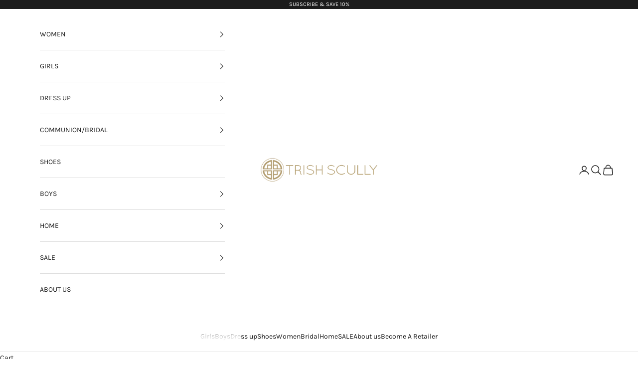

--- FILE ---
content_type: text/javascript; charset=utf-8
request_url: https://trishscully.com/products/princess-dagmar.js
body_size: 1125
content:
{"id":6930548326589,"title":"PRINCESS DAGMAR","handle":"princess-dagmar","description":"\u003cp data-mce-fragment=\"1\"\u003eThe princess has arrived and she will have all eyes on her! The tapestry inspired skirt has all the twirl a girl could ask for.  The sweetheart neckline bodice is embroidered with a swirly flower detail and finished off with regal gold trimmings.  The soft satin emerald sleeves, cover her sweet shoulders with grace and style. This dress is gorgeous and she will never want to take it off!  This dress is fully lined with soft cotton and side zips.  Machine washable, hang dry.   \u003c\/p\u003e\n\u003ch2 data-mce-fragment=\"1\"\u003e\u003c\/h2\u003e\n\u003carticle class=\"review-item\" data-mce-fragment=\"1\"\u003e\u003c\/article\u003e","published_at":"2021-08-27T01:02:48-07:00","created_at":"2021-08-27T01:02:46-07:00","vendor":"TRISH SCULLY","type":"Girl's Dress-Up","tags":[],"price":6499,"price_min":6499,"price_max":6499,"available":true,"price_varies":false,"compare_at_price":6999,"compare_at_price_min":6999,"compare_at_price_max":6999,"compare_at_price_varies":false,"variants":[{"id":40551822491837,"title":"2","option1":"2","option2":null,"option3":null,"sku":"DAGMAR2","requires_shipping":true,"taxable":true,"featured_image":null,"available":false,"name":"PRINCESS DAGMAR - 2","public_title":"2","options":["2"],"price":6499,"weight":170,"compare_at_price":6999,"inventory_management":"shopify","barcode":"","quantity_rule":{"min":1,"max":null,"increment":1},"quantity_price_breaks":[],"requires_selling_plan":false,"selling_plan_allocations":[]},{"id":40551822524605,"title":"3","option1":"3","option2":null,"option3":null,"sku":"DAGMAR3","requires_shipping":true,"taxable":true,"featured_image":null,"available":true,"name":"PRINCESS DAGMAR - 3","public_title":"3","options":["3"],"price":6499,"weight":170,"compare_at_price":6999,"inventory_management":"shopify","barcode":"","quantity_rule":{"min":1,"max":null,"increment":1},"quantity_price_breaks":[],"requires_selling_plan":false,"selling_plan_allocations":[]},{"id":40551822557373,"title":"4","option1":"4","option2":null,"option3":null,"sku":"DAGMAR4","requires_shipping":true,"taxable":true,"featured_image":null,"available":true,"name":"PRINCESS DAGMAR - 4","public_title":"4","options":["4"],"price":6499,"weight":170,"compare_at_price":6999,"inventory_management":"shopify","barcode":"","quantity_rule":{"min":1,"max":null,"increment":1},"quantity_price_breaks":[],"requires_selling_plan":false,"selling_plan_allocations":[]},{"id":40551822590141,"title":"5","option1":"5","option2":null,"option3":null,"sku":"DAGMAR5","requires_shipping":true,"taxable":true,"featured_image":null,"available":true,"name":"PRINCESS DAGMAR - 5","public_title":"5","options":["5"],"price":6499,"weight":170,"compare_at_price":6999,"inventory_management":"shopify","barcode":"","quantity_rule":{"min":1,"max":null,"increment":1},"quantity_price_breaks":[],"requires_selling_plan":false,"selling_plan_allocations":[]},{"id":40551822622909,"title":"6","option1":"6","option2":null,"option3":null,"sku":"DAGMAR6","requires_shipping":true,"taxable":true,"featured_image":null,"available":true,"name":"PRINCESS DAGMAR - 6","public_title":"6","options":["6"],"price":6499,"weight":170,"compare_at_price":6999,"inventory_management":"shopify","barcode":"","quantity_rule":{"min":1,"max":null,"increment":1},"quantity_price_breaks":[],"requires_selling_plan":false,"selling_plan_allocations":[]},{"id":40551822655677,"title":"7","option1":"7","option2":null,"option3":null,"sku":"DAGMAR7","requires_shipping":true,"taxable":true,"featured_image":null,"available":true,"name":"PRINCESS DAGMAR - 7","public_title":"7","options":["7"],"price":6499,"weight":170,"compare_at_price":6999,"inventory_management":"shopify","barcode":"","quantity_rule":{"min":1,"max":null,"increment":1},"quantity_price_breaks":[],"requires_selling_plan":false,"selling_plan_allocations":[]},{"id":40551822688445,"title":"8","option1":"8","option2":null,"option3":null,"sku":"DAGMAR8","requires_shipping":true,"taxable":true,"featured_image":null,"available":true,"name":"PRINCESS DAGMAR - 8","public_title":"8","options":["8"],"price":6499,"weight":170,"compare_at_price":6999,"inventory_management":"shopify","barcode":"","quantity_rule":{"min":1,"max":null,"increment":1},"quantity_price_breaks":[],"requires_selling_plan":false,"selling_plan_allocations":[]},{"id":42695434174653,"title":"10","option1":"10","option2":null,"option3":null,"sku":"DAGMAR10","requires_shipping":true,"taxable":true,"featured_image":null,"available":false,"name":"PRINCESS DAGMAR - 10","public_title":"10","options":["10"],"price":6499,"weight":170,"compare_at_price":6999,"inventory_management":"shopify","barcode":"","quantity_rule":{"min":1,"max":null,"increment":1},"quantity_price_breaks":[],"requires_selling_plan":false,"selling_plan_allocations":[]}],"images":["\/\/cdn.shopify.com\/s\/files\/1\/0575\/6049\/8365\/files\/Screenshot2025-10-26at2.14.40PM.png?v=1761513293","\/\/cdn.shopify.com\/s\/files\/1\/0575\/6049\/8365\/files\/showacloseupofthebodice_5_copy10.jpg?v=1761513463","\/\/cdn.shopify.com\/s\/files\/1\/0575\/6049\/8365\/files\/showadifferentstandingpose_2_733bc69f-e3b5-4a22-9bab-568752436713.jpg?v=1761513900","\/\/cdn.shopify.com\/s\/files\/1\/0575\/6049\/8365\/files\/showadifferentstandingpose_3.jpg?v=1761513900","\/\/cdn.shopify.com\/s\/files\/1\/0575\/6049\/8365\/products\/206-1.jpg?v=1761513900","\/\/cdn.shopify.com\/s\/files\/1\/0575\/6049\/8365\/products\/206-2.jpg?v=1761513900","\/\/cdn.shopify.com\/s\/files\/1\/0575\/6049\/8365\/products\/206-3.jpg?v=1761513900","\/\/cdn.shopify.com\/s\/files\/1\/0575\/6049\/8365\/products\/206-4.jpg?v=1761513900","\/\/cdn.shopify.com\/s\/files\/1\/0575\/6049\/8365\/products\/206-5.jpg?v=1761513900"],"featured_image":"\/\/cdn.shopify.com\/s\/files\/1\/0575\/6049\/8365\/files\/Screenshot2025-10-26at2.14.40PM.png?v=1761513293","options":[{"name":"Size","position":1,"values":["2","3","4","5","6","7","8","10"]}],"url":"\/products\/princess-dagmar","media":[{"alt":null,"id":29916363915453,"position":1,"preview_image":{"aspect_ratio":1.14,"height":1296,"width":1478,"src":"https:\/\/cdn.shopify.com\/s\/files\/1\/0575\/6049\/8365\/files\/Screenshot2025-10-26at2.14.40PM.png?v=1761513293"},"aspect_ratio":1.14,"height":1296,"media_type":"image","src":"https:\/\/cdn.shopify.com\/s\/files\/1\/0575\/6049\/8365\/files\/Screenshot2025-10-26at2.14.40PM.png?v=1761513293","width":1478},{"alt":null,"id":29916369420477,"position":2,"preview_image":{"aspect_ratio":1.0,"height":1024,"width":1024,"src":"https:\/\/cdn.shopify.com\/s\/files\/1\/0575\/6049\/8365\/files\/showacloseupofthebodice_5_copy10.jpg?v=1761513463"},"aspect_ratio":1.0,"height":1024,"media_type":"image","src":"https:\/\/cdn.shopify.com\/s\/files\/1\/0575\/6049\/8365\/files\/showacloseupofthebodice_5_copy10.jpg?v=1761513463","width":1024},{"alt":null,"id":29916391571645,"position":3,"preview_image":{"aspect_ratio":0.939,"height":1056,"width":992,"src":"https:\/\/cdn.shopify.com\/s\/files\/1\/0575\/6049\/8365\/files\/showadifferentstandingpose_2_733bc69f-e3b5-4a22-9bab-568752436713.jpg?v=1761513900"},"aspect_ratio":0.939,"height":1056,"media_type":"image","src":"https:\/\/cdn.shopify.com\/s\/files\/1\/0575\/6049\/8365\/files\/showadifferentstandingpose_2_733bc69f-e3b5-4a22-9bab-568752436713.jpg?v=1761513900","width":992},{"alt":null,"id":29916391538877,"position":4,"preview_image":{"aspect_ratio":0.939,"height":1056,"width":992,"src":"https:\/\/cdn.shopify.com\/s\/files\/1\/0575\/6049\/8365\/files\/showadifferentstandingpose_3.jpg?v=1761513900"},"aspect_ratio":0.939,"height":1056,"media_type":"image","src":"https:\/\/cdn.shopify.com\/s\/files\/1\/0575\/6049\/8365\/files\/showadifferentstandingpose_3.jpg?v=1761513900","width":992},{"alt":null,"id":22402053669053,"position":5,"preview_image":{"aspect_ratio":0.623,"height":1000,"width":623,"src":"https:\/\/cdn.shopify.com\/s\/files\/1\/0575\/6049\/8365\/products\/206-1.jpg?v=1761513900"},"aspect_ratio":0.623,"height":1000,"media_type":"image","src":"https:\/\/cdn.shopify.com\/s\/files\/1\/0575\/6049\/8365\/products\/206-1.jpg?v=1761513900","width":623},{"alt":null,"id":22402053701821,"position":6,"preview_image":{"aspect_ratio":1.499,"height":667,"width":1000,"src":"https:\/\/cdn.shopify.com\/s\/files\/1\/0575\/6049\/8365\/products\/206-2.jpg?v=1761513900"},"aspect_ratio":1.499,"height":667,"media_type":"image","src":"https:\/\/cdn.shopify.com\/s\/files\/1\/0575\/6049\/8365\/products\/206-2.jpg?v=1761513900","width":1000},{"alt":null,"id":22402053734589,"position":7,"preview_image":{"aspect_ratio":0.67,"height":1000,"width":670,"src":"https:\/\/cdn.shopify.com\/s\/files\/1\/0575\/6049\/8365\/products\/206-3.jpg?v=1761513900"},"aspect_ratio":0.67,"height":1000,"media_type":"image","src":"https:\/\/cdn.shopify.com\/s\/files\/1\/0575\/6049\/8365\/products\/206-3.jpg?v=1761513900","width":670},{"alt":null,"id":22402053767357,"position":8,"preview_image":{"aspect_ratio":1.468,"height":681,"width":1000,"src":"https:\/\/cdn.shopify.com\/s\/files\/1\/0575\/6049\/8365\/products\/206-4.jpg?v=1761513900"},"aspect_ratio":1.468,"height":681,"media_type":"image","src":"https:\/\/cdn.shopify.com\/s\/files\/1\/0575\/6049\/8365\/products\/206-4.jpg?v=1761513900","width":1000},{"alt":null,"id":22402053800125,"position":9,"preview_image":{"aspect_ratio":0.656,"height":1000,"width":656,"src":"https:\/\/cdn.shopify.com\/s\/files\/1\/0575\/6049\/8365\/products\/206-5.jpg?v=1761513900"},"aspect_ratio":0.656,"height":1000,"media_type":"image","src":"https:\/\/cdn.shopify.com\/s\/files\/1\/0575\/6049\/8365\/products\/206-5.jpg?v=1761513900","width":656}],"requires_selling_plan":false,"selling_plan_groups":[]}

--- FILE ---
content_type: text/javascript
request_url: https://cdn.starapps.studio/apps/vsk/trish-scully-home/data.js
body_size: 10663
content:
"use strict";"undefined"==typeof window.starapps_data&&(window.starapps_data={}),"undefined"==typeof window.starapps_data.product_groups&&(window.starapps_data.product_groups=[{"id":5687815,"products_preset_id":1068077,"collections_swatch":"first_product_image","group_name":"Adriana","option_name":"Color","collections_preset_id":null,"display_position":"top","products_swatch":"custom_swatch","mobile_products_preset_id":1068077,"mobile_products_swatch":"custom_swatch","mobile_collections_preset_id":null,"mobile_collections_swatch":"first_product_image","same_products_preset_for_mobile":true,"same_collections_preset_for_mobile":true,"option_values":[{"id":6930843664573,"option_value":"","handle":"adriana-dress-white","published":true,"swatch_src":"file","swatch_value":null},{"id":6930847432893,"option_value":"","handle":"adriana-dress-emerald","published":true,"swatch_src":"file","swatch_value":null},{"id":6930888720573,"option_value":"","handle":"adriana-dress","published":true,"swatch_src":"file","swatch_value":null},{"id":6930896257213,"option_value":"","handle":"adriana-dress-navy-dot","published":true,"swatch_src":"file","swatch_value":null},{"id":7477324284093,"option_value":"","handle":"adriana-dress-white-white","published":true,"swatch_src":"file","swatch_value":null}]},{"id":5654852,"products_preset_id":1068077,"collections_swatch":"first_product_image","group_name":"Ainsley","option_name":"Color","collections_preset_id":null,"display_position":"top","products_swatch":"custom_swatch","mobile_products_preset_id":1068077,"mobile_products_swatch":"custom_swatch","mobile_collections_preset_id":null,"mobile_collections_swatch":"first_product_image","same_products_preset_for_mobile":true,"same_collections_preset_for_mobile":true,"option_values":[{"id":6926927331517,"option_value":null,"handle":"ainsley-gown-sky","published":true,"swatch_src":"file","swatch_value":null},{"id":6929147855037,"option_value":null,"handle":"ainsley-dress-belt-set-pink","published":true,"swatch_src":"file","swatch_value":null},{"id":6929158734013,"option_value":null,"handle":"ainsley-dress-belt-set-white","published":true,"swatch_src":"file","swatch_value":null},{"id":6929260740797,"option_value":null,"handle":"ainsley-dress-belt-set-crimson","published":true,"swatch_src":"file","swatch_value":null},{"id":6929296425149,"option_value":null,"handle":"ainsley-dress-belt-set-emerald","published":true,"swatch_src":"file","swatch_value":null},{"id":6929309565117,"option_value":null,"handle":"ainsley-dress-belt-set-ivory","published":true,"swatch_src":"file","swatch_value":null},{"id":6929325162685,"option_value":null,"handle":"ainsley-dress-belt-set-turmeric","published":true,"swatch_src":"file","swatch_value":null}]},{"id":5687821,"products_preset_id":1068077,"collections_swatch":"first_product_image","group_name":"Alexandria","option_name":"Color","collections_preset_id":null,"display_position":"top","products_swatch":"custom_swatch","mobile_products_preset_id":1068077,"mobile_products_swatch":"custom_swatch","mobile_collections_preset_id":null,"mobile_collections_swatch":"first_product_image","same_products_preset_for_mobile":true,"same_collections_preset_for_mobile":true,"option_values":[{"id":6928310108349,"option_value":null,"handle":"alexandra-maxi-dress-mustard","published":true,"swatch_src":"file","swatch_value":null},{"id":6930339823805,"option_value":null,"handle":"alexandra-maxi-dress-white","published":true,"swatch_src":"file","swatch_value":null},{"id":6930345623741,"option_value":null,"handle":"alexandra-maxi-dress-wine","published":true,"swatch_src":"file","swatch_value":null},{"id":6930453070013,"option_value":null,"handle":"alexandra-maxi-dress","published":true,"swatch_src":"file","swatch_value":null},{"id":7250793070781,"option_value":null,"handle":"alexandra-maxi-dress-purple","published":true,"swatch_src":"file","swatch_value":null}]},{"id":5654849,"products_preset_id":1068077,"collections_swatch":"first_product_image","group_name":"Alice","option_name":"Color","collections_preset_id":null,"display_position":"top","products_swatch":"custom_swatch","mobile_products_preset_id":1068077,"mobile_products_swatch":"custom_swatch","mobile_collections_preset_id":null,"mobile_collections_swatch":"first_product_image","same_products_preset_for_mobile":true,"same_collections_preset_for_mobile":true,"option_values":[{"id":6930726617277,"option_value":null,"handle":"alice-dress-white","published":true,"swatch_src":"file","swatch_value":null},{"id":6930752471229,"option_value":null,"handle":"alice-dress-pink","published":true,"swatch_src":"file","swatch_value":null},{"id":7138998091965,"option_value":null,"handle":"alice-dress-lavender","published":true,"swatch_src":"file","swatch_value":null}]},{"id":5687811,"products_preset_id":1068077,"collections_swatch":"first_product_image","group_name":"Allessandra","option_name":"Color","collections_preset_id":null,"display_position":"top","products_swatch":"custom_swatch","mobile_products_preset_id":1068077,"mobile_products_swatch":"custom_swatch","mobile_collections_preset_id":null,"mobile_collections_swatch":"first_product_image","same_products_preset_for_mobile":true,"same_collections_preset_for_mobile":true,"option_values":[{"id":6926075330749,"option_value":null,"handle":"allessandra-dress-butterscotch","published":false,"swatch_src":"file","swatch_value":null},{"id":6926083096765,"option_value":null,"handle":"allessandra-dress-white","published":true,"swatch_src":"file","swatch_value":null},{"id":7156227145917,"option_value":null,"handle":"allessandra-dress-emerald","published":true,"swatch_src":"file","swatch_value":null}]},{"id":5687826,"products_preset_id":1068077,"collections_swatch":"first_product_image","group_name":"Ameerah","option_name":"Color","collections_preset_id":null,"display_position":"top","products_swatch":"custom_swatch","mobile_products_preset_id":1068077,"mobile_products_swatch":"custom_swatch","mobile_collections_preset_id":null,"mobile_collections_swatch":"first_product_image","same_products_preset_for_mobile":true,"same_collections_preset_for_mobile":true,"option_values":[{"id":7468603244733,"option_value":null,"handle":"ameerah-dress-white","published":true,"swatch_src":"file","swatch_value":null},{"id":7581648715965,"option_value":null,"handle":"ameerah-dress-pink","published":true,"swatch_src":"file","swatch_value":null},{"id":7581649567933,"option_value":null,"handle":"ameerah-dress-gold","published":true,"swatch_src":"file","swatch_value":null}]},{"id":5549640,"products_preset_id":1068077,"collections_swatch":"first_product_image","group_name":"ANNA","option_name":"Color","collections_preset_id":null,"display_position":"top","products_swatch":"custom_swatch","mobile_products_preset_id":1068077,"mobile_products_swatch":"custom_swatch","mobile_collections_preset_id":null,"mobile_collections_swatch":"first_product_image","same_products_preset_for_mobile":true,"same_collections_preset_for_mobile":true,"option_values":[{"id":7143245381821,"option_value":"","handle":"anna-dress-lavender","published":true,"swatch_src":"file","swatch_value":null},{"id":7594765189309,"option_value":"","handle":"anna-dress-mint-floral","published":true,"swatch_src":"file","swatch_value":null},{"id":7937680769213,"option_value":"","handle":"anna-dress-green-floral","published":true,"swatch_src":"file","swatch_value":null}]},{"id":5654877,"products_preset_id":1068077,"collections_swatch":"first_product_image","group_name":"Antoinette gown","option_name":"Color","collections_preset_id":null,"display_position":"top","products_swatch":"custom_swatch","mobile_products_preset_id":1068077,"mobile_products_swatch":"custom_swatch","mobile_collections_preset_id":null,"mobile_collections_swatch":"first_product_image","same_products_preset_for_mobile":true,"same_collections_preset_for_mobile":true,"option_values":[{"id":6926774370493,"option_value":null,"handle":"antoinette-gown-light-blue","published":true,"swatch_src":"file","swatch_value":null},{"id":6930305777853,"option_value":null,"handle":"antoinette-gown-crimson","published":true,"swatch_src":"file","swatch_value":null},{"id":6930860605629,"option_value":null,"handle":"antoinette-gown-navy","published":true,"swatch_src":"file","swatch_value":null},{"id":7445579530429,"option_value":null,"handle":"antoinette-gown-sunshine","published":true,"swatch_src":"file","swatch_value":null}]},{"id":5687524,"products_preset_id":1068077,"collections_swatch":"first_product_image","group_name":"Ariana gown","option_name":"Color","collections_preset_id":null,"display_position":"top","products_swatch":"custom_swatch","mobile_products_preset_id":1068077,"mobile_products_swatch":"custom_swatch","mobile_collections_preset_id":null,"mobile_collections_swatch":"first_product_image","same_products_preset_for_mobile":true,"same_collections_preset_for_mobile":true,"option_values":[{"id":6930305679549,"option_value":null,"handle":"ariana-gown-white","published":true,"swatch_src":"file","swatch_value":null},{"id":6930692866237,"option_value":null,"handle":"ariana-gown-belt-set-crimson","published":true,"swatch_src":"file","swatch_value":null},{"id":7098387464381,"option_value":null,"handle":"ariana-gown-sparkle-ivory","published":true,"swatch_src":"file","swatch_value":null}]},{"id":5549638,"products_preset_id":1068077,"collections_swatch":"first_product_image","group_name":"ARIELLE","option_name":"Color","collections_preset_id":null,"display_position":"top","products_swatch":"custom_swatch","mobile_products_preset_id":1068077,"mobile_products_swatch":"custom_swatch","mobile_collections_preset_id":null,"mobile_collections_swatch":"first_product_image","same_products_preset_for_mobile":true,"same_collections_preset_for_mobile":true,"option_values":[{"id":7329686847677,"option_value":"","handle":"ariel-dress-navy-jacquard","published":true,"swatch_src":"file","swatch_value":null},{"id":7329686945981,"option_value":"","handle":"arielle-dress-black-white-plaid","published":true,"swatch_src":"file","swatch_value":null},{"id":7329687077053,"option_value":"","handle":"arielle-dress-red-rose-floral","published":true,"swatch_src":"file","swatch_value":null},{"id":7358483136701,"option_value":"","handle":"arielle-dress-crimson-gingham","published":true,"swatch_src":"file","swatch_value":null},{"id":7381604991165,"option_value":"","handle":"arielle-dress-stewart-tartan","published":true,"swatch_src":"file","swatch_value":null},{"id":7470628405437,"option_value":"","handle":"arielle-dress-white","published":true,"swatch_src":"file","swatch_value":null},{"id":7594762404029,"option_value":"","handle":"arielle-dress-white-jacquard","published":true,"swatch_src":"file","swatch_value":null},{"id":7594762698941,"option_value":"","handle":"arielle-dress-aqua-floral","published":true,"swatch_src":"file","swatch_value":null},{"id":7849266774205,"option_value":"","handle":"arielle-dress-emerald-tartan","published":true,"swatch_src":"file","swatch_value":null},{"id":7937118306493,"option_value":"","handle":"arielle-dress-ivory-floral","published":true,"swatch_src":"file","swatch_value":null},{"id":8087113433277,"option_value":null,"handle":"arielle-dress","published":true,"swatch_src":"file","swatch_value":null}]},{"id":5158583,"products_preset_id":1068077,"collections_swatch":"custom_swatch","group_name":"ASHTYN","option_name":"Color","collections_preset_id":null,"display_position":"top","products_swatch":"custom_swatch","mobile_products_preset_id":1068077,"mobile_products_swatch":"custom_swatch","mobile_collections_preset_id":null,"mobile_collections_swatch":"custom_swatch","same_products_preset_for_mobile":true,"same_collections_preset_for_mobile":true,"option_values":[{"id":7937719173309,"option_value":null,"handle":"ashtyn-dress-mint","published":true,"swatch_src":"file","swatch_value":null},{"id":7937719763133,"option_value":null,"handle":"ashtyn-dress-blush-floral","published":true,"swatch_src":"file","swatch_value":null},{"id":7876707123389,"option_value":null,"handle":"shaina-mini-dress","published":true,"swatch_src":"file","swatch_value":null}]},{"id":5418470,"products_preset_id":1068077,"collections_swatch":"first_product_image","group_name":"AUSTIN","option_name":"Color","collections_preset_id":null,"display_position":"top","products_swatch":"custom_swatch","mobile_products_preset_id":1068077,"mobile_products_swatch":"custom_swatch","mobile_collections_preset_id":null,"mobile_collections_swatch":"first_product_image","same_products_preset_for_mobile":true,"same_collections_preset_for_mobile":true,"option_values":[{"id":7917444038845,"option_value":"","handle":"brooke-dress","published":true,"swatch_src":"file","swatch_value":null},{"id":7938738127037,"option_value":"","handle":"austin-dress","published":true,"swatch_src":"file","swatch_value":null},{"id":7984879894717,"option_value":"","handle":"rosalind","published":true,"swatch_src":"file","swatch_value":null},{"id":7947983192253,"option_value":"","handle":"bardot-dress","published":true,"swatch_src":"file","swatch_value":null}]},{"id":6463045,"products_preset_id":1068077,"collections_swatch":"first_product_image","group_name":"BECCA","option_name":"Color","collections_preset_id":null,"display_position":"top","products_swatch":"custom_swatch","mobile_products_preset_id":1068077,"mobile_products_swatch":"custom_swatch","mobile_collections_preset_id":null,"mobile_collections_swatch":"first_product_image","same_products_preset_for_mobile":true,"same_collections_preset_for_mobile":true,"option_values":[{"id":8052742095037,"option_value":null,"handle":"becca-dress-1","published":true,"swatch_src":"file","swatch_value":null},{"id":8052742193341,"option_value":null,"handle":"becca-dress-2","published":true,"swatch_src":"file","swatch_value":null},{"id":8034133311677,"option_value":null,"handle":"bridgitte-dress","published":true,"swatch_src":"file","swatch_value":null}]},{"id":5654861,"products_preset_id":1068077,"collections_swatch":"first_product_image","group_name":"Bella Rafaela dress","option_name":"Color","collections_preset_id":null,"display_position":"top","products_swatch":"custom_swatch","mobile_products_preset_id":1068077,"mobile_products_swatch":"custom_swatch","mobile_collections_preset_id":null,"mobile_collections_swatch":"first_product_image","same_products_preset_for_mobile":true,"same_collections_preset_for_mobile":true,"option_values":[{"id":6926170587325,"option_value":null,"handle":"bella-rafaela-dress-belt-set-butterscotch","published":true,"swatch_src":"file","swatch_value":null},{"id":6926211907773,"option_value":null,"handle":"bella-rafaela-dress-belt-set-emerald","published":true,"swatch_src":"file","swatch_value":null},{"id":6926249918653,"option_value":null,"handle":"bella-rafaela-dress-belt-set-crimson","published":true,"swatch_src":"file","swatch_value":null},{"id":6926659387581,"option_value":null,"handle":"bella-rafaela-dress-belt-set-silver","published":true,"swatch_src":"file","swatch_value":null},{"id":6926665220285,"option_value":null,"handle":"bella-rafaela-dress-belt-set-antique-white","published":true,"swatch_src":"file","swatch_value":null},{"id":6928629596349,"option_value":null,"handle":"bella-rafaela-dress-belt-set-turmeric","published":false,"swatch_src":"file","swatch_value":null},{"id":6928850485437,"option_value":null,"handle":"bella-rafaela-dress-belt-set-carolina-blue","published":true,"swatch_src":"file","swatch_value":null},{"id":6930300338365,"option_value":null,"handle":"bella-rafaela-dress-belt-set-hyacinth","published":true,"swatch_src":"file","swatch_value":null},{"id":7098487668925,"option_value":null,"handle":"bella-rafaela-dress-orchid","published":true,"swatch_src":"file","swatch_value":null},{"id":7179456839869,"option_value":null,"handle":"bella-rafaela-dress-belt-set-sunflower","published":true,"swatch_src":"file","swatch_value":null}]},{"id":5654881,"products_preset_id":1068077,"collections_swatch":"first_product_image","group_name":"Bella Rafaela Gown","option_name":"Color","collections_preset_id":null,"display_position":"top","products_swatch":"custom_swatch","mobile_products_preset_id":1068077,"mobile_products_swatch":"custom_swatch","mobile_collections_preset_id":null,"mobile_collections_swatch":"first_product_image","same_products_preset_for_mobile":true,"same_collections_preset_for_mobile":true,"option_values":[{"id":6925621887165,"option_value":null,"handle":"bella-rafaela-gown-belt-set-champagne","published":true,"swatch_src":"file","swatch_value":null},{"id":6926742519997,"option_value":null,"handle":"bella-rafaela-gown-belt-set-pink","published":true,"swatch_src":"file","swatch_value":null},{"id":6928781738173,"option_value":null,"handle":"bella-rafaela-gown-belt-set-white","published":true,"swatch_src":"file","swatch_value":null},{"id":6930356535485,"option_value":null,"handle":"bella-rafaela-gown-emerald","published":true,"swatch_src":"file","swatch_value":null},{"id":6930838094013,"option_value":null,"handle":"bella-rafaela-gown-belt-crimson","published":true,"swatch_src":"file","swatch_value":null},{"id":7142392660157,"option_value":null,"handle":"bella-rafaela-gown-lavender","published":true,"swatch_src":"file","swatch_value":null}]},{"id":5687814,"products_preset_id":1068077,"collections_swatch":"first_product_image","group_name":"Belle gown","option_name":"Color","collections_preset_id":null,"display_position":"top","products_swatch":"custom_swatch","mobile_products_preset_id":1068077,"mobile_products_swatch":"custom_swatch","mobile_collections_preset_id":null,"mobile_collections_swatch":"first_product_image","same_products_preset_for_mobile":true,"same_collections_preset_for_mobile":true,"option_values":[{"id":6928877945021,"option_value":null,"handle":"belle-gown-silver","published":true,"swatch_src":"file","swatch_value":null},{"id":6929115054269,"option_value":null,"handle":"belle-gown-white","published":true,"swatch_src":"file","swatch_value":null},{"id":6929122492605,"option_value":null,"handle":"belle-gown-ivory","published":false,"swatch_src":"file","swatch_value":null},{"id":6930322718909,"option_value":null,"handle":"belle-gown-gold","published":true,"swatch_src":"file","swatch_value":null},{"id":6930771738813,"option_value":null,"handle":"belle-gown-emerald","published":true,"swatch_src":"file","swatch_value":null},{"id":6930780848317,"option_value":null,"handle":"belle-gown-crimson","published":true,"swatch_src":"file","swatch_value":null},{"id":6930900680893,"option_value":null,"handle":"belle-gown-peachy-pink","published":false,"swatch_src":"file","swatch_value":null},{"id":6930912805053,"option_value":null,"handle":"belle-gown-camelia","published":true,"swatch_src":"file","swatch_value":null},{"id":7097352323261,"option_value":null,"handle":"belle-gown-black","published":true,"swatch_src":"file","swatch_value":null},{"id":7097543196861,"option_value":null,"handle":"belle-gown-blackwatch-tartan","published":true,"swatch_src":"file","swatch_value":null}]},{"id":5654798,"products_preset_id":1068077,"collections_swatch":"first_product_image","group_name":"Bianca Dress","option_name":"Color","collections_preset_id":null,"display_position":"top","products_swatch":"custom_swatch","mobile_products_preset_id":1068077,"mobile_products_swatch":"custom_swatch","mobile_collections_preset_id":null,"mobile_collections_swatch":"first_product_image","same_products_preset_for_mobile":true,"same_collections_preset_for_mobile":true,"option_values":[{"id":6926277771453,"option_value":null,"handle":"bianca-dress-silver","published":true,"swatch_src":"file","swatch_value":null},{"id":6926188314813,"option_value":null,"handle":"bianca-dress-gold","published":true,"swatch_src":"file","swatch_value":null},{"id":6926570029245,"option_value":null,"handle":"bianca-dress-emerald","published":true,"swatch_src":"file","swatch_value":null},{"id":6926580613309,"option_value":null,"handle":"bianca-dress-crimson","published":true,"swatch_src":"file","swatch_value":null},{"id":6926651719869,"option_value":null,"handle":"bianca-dress-ivory","published":true,"swatch_src":"file","swatch_value":null},{"id":6926697300157,"option_value":null,"handle":"bianca-dress-rose","published":true,"swatch_src":"file","swatch_value":null},{"id":6928790192317,"option_value":null,"handle":"bianca-dress-white","published":true,"swatch_src":"file","swatch_value":null},{"id":6928840163517,"option_value":null,"handle":"bianca-dress-blush-pink","published":true,"swatch_src":"file","swatch_value":null},{"id":6930364858557,"option_value":null,"handle":"bianca-dress-mustard","published":true,"swatch_src":"file","swatch_value":null},{"id":6930439012541,"option_value":null,"handle":"bianca-dress-eggplant","published":true,"swatch_src":"file","swatch_value":null},{"id":6930458280125,"option_value":null,"handle":"bianca-dress-orchid","published":true,"swatch_src":"file","swatch_value":null},{"id":7156553285821,"option_value":null,"handle":"bianca-dress-navy","published":false,"swatch_src":"file","swatch_value":null}]},{"id":5654794,"products_preset_id":1068077,"collections_swatch":"first_product_image","group_name":"Bianca Gown","option_name":"Color","collections_preset_id":null,"display_position":"top","products_swatch":"custom_swatch","mobile_products_preset_id":1068077,"mobile_products_swatch":"custom_swatch","mobile_collections_preset_id":null,"mobile_collections_swatch":"first_product_image","same_products_preset_for_mobile":true,"same_collections_preset_for_mobile":true,"option_values":[{"id":6926713749693,"option_value":"","handle":"bianca-gown-navy","published":true,"swatch_src":"file","swatch_value":null},{"id":6926722433213,"option_value":"","handle":"bianca-gown-ivory","published":true,"swatch_src":"file","swatch_value":null},{"id":6926730002621,"option_value":"","handle":"bianca-gown-silver","published":true,"swatch_src":"file","swatch_value":null},{"id":6928617341117,"option_value":"","handle":"bianca-gown-celadon","published":true,"swatch_src":"file","swatch_value":null},{"id":6928817619133,"option_value":"","handle":"bianca-gown-white","published":true,"swatch_src":"file","swatch_value":null},{"id":6928822075581,"option_value":"","handle":"bianca-gown-peachy-pink","published":true,"swatch_src":"file","swatch_value":null},{"id":6928831578301,"option_value":"","handle":"bianca-gown-emerald","published":true,"swatch_src":"file","swatch_value":null},{"id":6928846717117,"option_value":"","handle":"bianca-gown-rose","published":true,"swatch_src":"file","swatch_value":null},{"id":6928867098813,"option_value":"","handle":"bianca-gown-crimson","published":true,"swatch_src":"file","swatch_value":null},{"id":6929338532029,"option_value":"","handle":"bianca-gown-orchid","published":true,"swatch_src":"file","swatch_value":null},{"id":7148686213309,"option_value":null,"handle":"bianca-gown-turmeric","published":true,"swatch_src":"file","swatch_value":null},{"id":7150790082749,"option_value":null,"handle":"bianca-gown-eggplant","published":true,"swatch_src":"file","swatch_value":null},{"id":7179451596989,"option_value":null,"handle":"bianca-gown-gold","published":true,"swatch_src":"file","swatch_value":null},{"id":7307748671677,"option_value":null,"handle":"bianca-dress-black","published":true,"swatch_src":"file","swatch_value":null}]},{"id":5418458,"products_preset_id":1068077,"collections_swatch":"first_product_image","group_name":"BLANCHE","option_name":"Color","collections_preset_id":null,"display_position":"top","products_swatch":"custom_swatch","mobile_products_preset_id":1068077,"mobile_products_swatch":"custom_swatch","mobile_collections_preset_id":null,"mobile_collections_swatch":"first_product_image","same_products_preset_for_mobile":true,"same_collections_preset_for_mobile":true,"option_values":[{"id":7876712726717,"option_value":null,"handle":"blanche-maxi-dress","published":true,"swatch_src":"file","swatch_value":null},{"id":7876710891709,"option_value":null,"handle":"yasmine-maxi-dress","published":true,"swatch_src":"file","swatch_value":null}]},{"id":5176619,"products_preset_id":1068077,"collections_swatch":"first_product_image","group_name":"CAPUCINE","option_name":"Color","collections_preset_id":null,"display_position":"top","products_swatch":"custom_swatch","mobile_products_preset_id":1068077,"mobile_products_swatch":"custom_swatch","mobile_collections_preset_id":null,"mobile_collections_swatch":"first_product_image","same_products_preset_for_mobile":true,"same_collections_preset_for_mobile":true,"option_values":[{"id":7510552641725,"option_value":null,"handle":"capucine-dress-mint-floral","published":true,"swatch_src":"file","swatch_value":null},{"id":7937717371069,"option_value":null,"handle":"capucine-dress-ivory","published":true,"swatch_src":"file","swatch_value":null},{"id":7937717928125,"option_value":null,"handle":"capucine-dress-lavender","published":true,"swatch_src":"file","swatch_value":null},{"id":7937718419645,"option_value":null,"handle":"capucine-dress-pink-floral","published":true,"swatch_src":"file","swatch_value":null},{"id":7904673169597,"option_value":null,"handle":"kendra-maxi-dress","published":true,"swatch_src":"file","swatch_value":null}]},{"id":5549635,"products_preset_id":1068077,"collections_swatch":"first_product_image","group_name":"CATERINA","option_name":"Color","collections_preset_id":null,"display_position":"top","products_swatch":"custom_swatch","mobile_products_preset_id":1068077,"mobile_products_swatch":"custom_swatch","mobile_collections_preset_id":null,"mobile_collections_swatch":"first_product_image","same_products_preset_for_mobile":true,"same_collections_preset_for_mobile":true,"option_values":[{"id":7884026904765,"option_value":"","handle":"caterina-dress-white","published":true,"swatch_src":"file","swatch_value":null},{"id":7884027953341,"option_value":"","handle":"caterina-dress-butterscotch","published":true,"swatch_src":"file","swatch_value":null},{"id":7931186643133,"option_value":"","handle":"caterina-dress-blush","published":true,"swatch_src":"file","swatch_value":null},{"id":7931187232957,"option_value":"","handle":"caterina-dress-blue","published":true,"swatch_src":"file","swatch_value":null},{"id":7931187691709,"option_value":"","handle":"caterina-dress-sage","published":true,"swatch_src":"file","swatch_value":null},{"id":8040372895933,"option_value":null,"handle":"caterina-dress-crimson","published":true,"swatch_src":"file","swatch_value":null},{"id":8040373321917,"option_value":null,"handle":"caterina-dress-black","published":true,"swatch_src":"file","swatch_value":null},{"id":8040374796477,"option_value":null,"handle":"caterina-dress-navy","published":true,"swatch_src":"file","swatch_value":null}]},{"id":5429132,"products_preset_id":1068077,"collections_swatch":"first_product_image","group_name":"CECELIA","option_name":"Color","collections_preset_id":null,"display_position":"top","products_swatch":"custom_swatch","mobile_products_preset_id":1068077,"mobile_products_swatch":"custom_swatch","mobile_collections_preset_id":null,"mobile_collections_swatch":"first_product_image","same_products_preset_for_mobile":true,"same_collections_preset_for_mobile":true,"option_values":[{"id":7908779229373,"option_value":null,"handle":"cecelia-gown","published":true,"swatch_src":"file","swatch_value":null},{"id":7908778705085,"option_value":null,"handle":"gabrielle-gown","published":true,"swatch_src":"file","swatch_value":null}]},{"id":5429127,"products_preset_id":1068077,"collections_swatch":"first_product_image","group_name":"CHRISTINA","option_name":"Color","collections_preset_id":null,"display_position":"top","products_swatch":"custom_swatch","mobile_products_preset_id":1068077,"mobile_products_swatch":"custom_swatch","mobile_collections_preset_id":null,"mobile_collections_swatch":"first_product_image","same_products_preset_for_mobile":true,"same_collections_preset_for_mobile":true,"option_values":[{"id":7932215853245,"option_value":null,"handle":"christina-gown","published":true,"swatch_src":"file","swatch_value":null},{"id":7932216475837,"option_value":null,"handle":"frances-gown","published":true,"swatch_src":"file","swatch_value":null}]},{"id":6553808,"products_preset_id":1068077,"collections_swatch":"first_product_image","group_name":"CHRYSANTHE","option_name":"Color","collections_preset_id":null,"display_position":"top","products_swatch":"custom_swatch","mobile_products_preset_id":1068077,"mobile_products_swatch":"custom_swatch","mobile_collections_preset_id":null,"mobile_collections_swatch":"first_product_image","same_products_preset_for_mobile":true,"same_collections_preset_for_mobile":true,"option_values":[{"id":8106579951805,"option_value":null,"handle":"chrysanthe-gown","published":true,"swatch_src":"file","swatch_value":null},{"id":8106580050109,"option_value":null,"handle":"chrysanthe-gown-1","published":true,"swatch_src":"file","swatch_value":null}]},{"id":5654778,"products_preset_id":1068077,"collections_swatch":"first_product_image","group_name":"Clara","option_name":"Color","collections_preset_id":null,"display_position":"top","products_swatch":"custom_swatch","mobile_products_preset_id":1068077,"mobile_products_swatch":"custom_swatch","mobile_collections_preset_id":null,"mobile_collections_swatch":"first_product_image","same_products_preset_for_mobile":true,"same_collections_preset_for_mobile":true,"option_values":[{"id":7639307485373,"option_value":null,"handle":"clara-gown-sage","published":true,"swatch_src":"file","swatch_value":null},{"id":7447480139965,"option_value":null,"handle":"clara-gown-pink","published":false,"swatch_src":"file","swatch_value":null},{"id":6930822955197,"option_value":null,"handle":"clara-gown-white","published":true,"swatch_src":"file","swatch_value":null},{"id":6930679759037,"option_value":null,"handle":"clara-gown-butterscotch","published":true,"swatch_src":"file","swatch_value":null},{"id":6926828142781,"option_value":null,"handle":"clara-gown-lavender","published":true,"swatch_src":"file","swatch_value":null}]},{"id":5158588,"products_preset_id":1068077,"collections_swatch":"first_product_image","group_name":"CLARISSE","option_name":"COLOR","collections_preset_id":null,"display_position":"top","products_swatch":"custom_swatch","mobile_products_preset_id":1068077,"mobile_products_swatch":"custom_swatch","mobile_collections_preset_id":null,"mobile_collections_swatch":"first_product_image","same_products_preset_for_mobile":true,"same_collections_preset_for_mobile":true,"option_values":[{"id":7595301273789,"option_value":"","handle":"clarisse-dress-blue-tiole","published":true,"swatch_src":"file","swatch_value":null},{"id":7923537838269,"option_value":"","handle":"clarisse-palm-beach","published":true,"swatch_src":"file","swatch_value":null},{"id":7923672383677,"option_value":"","handle":"bryson-dress","published":true,"swatch_src":"file","swatch_value":null},{"id":7926518481085,"option_value":"","handle":"melody-maxi","published":true,"swatch_src":"file","swatch_value":null},{"id":7901865148605,"option_value":"","handle":"alexandria-dress","published":true,"swatch_src":"file","swatch_value":null},{"id":7506703646909,"option_value":"","handle":"farleigh-dress-blue","published":true,"swatch_src":"file","swatch_value":null},{"id":7596253380797,"option_value":"","handle":"farleigh-dress-mint-green-floral","published":true,"swatch_src":"file","swatch_value":null},{"id":7932750889149,"option_value":"","handle":"brooklyn-maxi-dress","published":true,"swatch_src":"file","swatch_value":null},{"id":7901374841021,"option_value":"","handle":"penelope-maxi-dress","published":true,"swatch_src":"file","swatch_value":null},{"id":7901865836733,"option_value":"","handle":"nadia-maxi-dress","published":true,"swatch_src":"file","swatch_value":null},{"id":7932750725309,"option_value":"","handle":"finn-maxi-dress","published":true,"swatch_src":"file","swatch_value":null},{"id":8003352985789,"option_value":"","handle":"clarisse-dress-rosewood","published":true,"swatch_src":"file","swatch_value":null},{"id":8003354099901,"option_value":"","handle":"clarisse-dress-blush-bloom","published":true,"swatch_src":"file","swatch_value":null},{"id":8003354788029,"option_value":"","handle":"clarisse-dress-bluebell-garden","published":true,"swatch_src":"file","swatch_value":null},{"id":8019237699773,"option_value":"","handle":"clarisse-dress","published":true,"swatch_src":"file","swatch_value":null},{"id":8019237830845,"option_value":"","handle":"clarisse-dress-1","published":true,"swatch_src":"file","swatch_value":null},{"id":8030388977853,"option_value":null,"handle":"clarisse-dress-2","published":true,"swatch_src":"file","swatch_value":null},{"id":8021839413437,"option_value":null,"handle":"finn-maxi-dress-1","published":true,"swatch_src":"file","swatch_value":null},{"id":8049220092093,"option_value":null,"handle":"clarisse-dress-3","published":true,"swatch_src":"file","swatch_value":null},{"id":8049220681917,"option_value":null,"handle":"clarisse-dress-4","published":true,"swatch_src":"file","swatch_value":null},{"id":8049223008445,"option_value":null,"handle":"clarisse-dress-5","published":true,"swatch_src":"file","swatch_value":null},{"id":8049223958717,"option_value":null,"handle":"clarisse-dress-6","published":true,"swatch_src":"file","swatch_value":null},{"id":8108631523517,"option_value":null,"handle":"clarisse-dress-7","published":true,"swatch_src":"file","swatch_value":null}]},{"id":6531915,"products_preset_id":1068077,"collections_swatch":"first_product_image","group_name":"Dory","option_name":"Color","collections_preset_id":null,"display_position":"top","products_swatch":"custom_swatch","mobile_products_preset_id":1068077,"mobile_products_swatch":"custom_swatch","mobile_collections_preset_id":null,"mobile_collections_swatch":"first_product_image","same_products_preset_for_mobile":true,"same_collections_preset_for_mobile":true,"option_values":[{"id":8052741341373,"option_value":null,"handle":"dory-dress","published":true,"swatch_src":"file","swatch_value":null},{"id":8052741537981,"option_value":null,"handle":"dory-dress-1","published":true,"swatch_src":"file","swatch_value":null}]},{"id":4935571,"products_preset_id":1068077,"collections_swatch":"first_product_image","group_name":"ELIANA","option_name":"COLOR","collections_preset_id":null,"display_position":"top","products_swatch":"custom_swatch","mobile_products_preset_id":1068077,"mobile_products_swatch":"custom_swatch","mobile_collections_preset_id":null,"mobile_collections_swatch":"first_product_image","same_products_preset_for_mobile":true,"same_collections_preset_for_mobile":true,"option_values":[{"id":7671908106429,"option_value":"","handle":"luxury-collection-eliana-dress-white","published":true,"swatch_src":"file","swatch_value":null},{"id":7910065963197,"option_value":"","handle":"luxury-collection-eliana-dress-gold","published":true,"swatch_src":"file","swatch_value":null},{"id":7910066913469,"option_value":"","handle":"luxury-collection-eliana-dress-emerald","published":true,"swatch_src":"file","swatch_value":null},{"id":7910068748477,"option_value":"","handle":"luxury-collection-eliana-dress-crimson","published":true,"swatch_src":"file","swatch_value":null},{"id":7910069797053,"option_value":"","handle":"luxury-collection-eliana-dress-blush","published":true,"swatch_src":"file","swatch_value":null}]},{"id":6044505,"products_preset_id":1068077,"collections_swatch":"first_product_image","group_name":"Eliza","option_name":"Color","collections_preset_id":null,"display_position":"top","products_swatch":"custom_swatch","mobile_products_preset_id":1068077,"mobile_products_swatch":"custom_swatch","mobile_collections_preset_id":null,"mobile_collections_swatch":"first_product_image","same_products_preset_for_mobile":true,"same_collections_preset_for_mobile":true,"option_values":[{"id":7988112130237,"option_value":null,"handle":"eliza-dress-terra-cotta","published":true,"swatch_src":"file","swatch_value":null},{"id":7988112064701,"option_value":null,"handle":"eliza-dress-white","published":true,"swatch_src":"file","swatch_value":null},{"id":8025537904829,"option_value":null,"handle":"eliza-dress","published":true,"swatch_src":"file","swatch_value":null}]},{"id":5687518,"products_preset_id":1068077,"collections_swatch":"first_product_image","group_name":"Elle dress","option_name":"Color","collections_preset_id":null,"display_position":"top","products_swatch":"custom_swatch","mobile_products_preset_id":1068077,"mobile_products_swatch":"custom_swatch","mobile_collections_preset_id":null,"mobile_collections_swatch":"first_product_image","same_products_preset_for_mobile":true,"same_collections_preset_for_mobile":true,"option_values":[{"id":7367882735805,"option_value":null,"handle":"elle-dress-black","published":true,"swatch_src":"file","swatch_value":null},{"id":7367883653309,"option_value":null,"handle":"elle-dress-ivory","published":true,"swatch_src":"file","swatch_value":null},{"id":7444990951613,"option_value":null,"handle":"elle-dress-pink","published":true,"swatch_src":"file","swatch_value":null},{"id":7444991377597,"option_value":null,"handle":"elle-dress-blue","published":true,"swatch_src":"file","swatch_value":null}]},{"id":5687810,"products_preset_id":1068077,"collections_swatch":"first_product_image","group_name":"Elodie","option_name":"Color","collections_preset_id":null,"display_position":"top","products_swatch":"custom_swatch","mobile_products_preset_id":1068077,"mobile_products_swatch":"custom_swatch","mobile_collections_preset_id":null,"mobile_collections_swatch":"first_product_image","same_products_preset_for_mobile":true,"same_collections_preset_for_mobile":true,"option_values":[{"id":7139048128701,"option_value":null,"handle":"elodie-dress-lavender","published":true,"swatch_src":"file","swatch_value":null},{"id":7142315393213,"option_value":null,"handle":"elodie-dress-pink","published":true,"swatch_src":"file","swatch_value":null},{"id":7307750244541,"option_value":null,"handle":"elodie-dress-navy","published":true,"swatch_src":"file","swatch_value":null}]},{"id":6174341,"products_preset_id":1068077,"collections_swatch":"first_product_image","group_name":"EMANUELA","option_name":"Color","collections_preset_id":null,"display_position":"top","products_swatch":"custom_swatch","mobile_products_preset_id":1068077,"mobile_products_swatch":"custom_swatch","mobile_collections_preset_id":null,"mobile_collections_swatch":"first_product_image","same_products_preset_for_mobile":true,"same_collections_preset_for_mobile":true,"option_values":[{"id":7937110769853,"option_value":"","handle":"emanuela-dress","published":true,"swatch_src":"file","swatch_value":null},{"id":7987773178045,"option_value":"","handle":"emanuela-dress-fuchsia","published":true,"swatch_src":"file","swatch_value":null}]},{"id":5687519,"products_preset_id":1068077,"collections_swatch":"first_product_image","group_name":"Emma","option_name":"Color","collections_preset_id":null,"display_position":"top","products_swatch":"custom_swatch","mobile_products_preset_id":1068077,"mobile_products_swatch":"custom_swatch","mobile_collections_preset_id":null,"mobile_collections_swatch":"first_product_image","same_products_preset_for_mobile":true,"same_collections_preset_for_mobile":true,"option_values":[{"id":7384541855933,"option_value":null,"handle":"emma-sequin-dress-wine","published":true,"swatch_src":"file","swatch_value":null},{"id":7406976204989,"option_value":null,"handle":"emma-dress-emerald","published":true,"swatch_src":"file","swatch_value":null},{"id":7406988263613,"option_value":null,"handle":"emma-sequin-dress-silver","published":true,"swatch_src":"file","swatch_value":null},{"id":7419887222973,"option_value":null,"handle":"emma-sequin-dress-white","published":true,"swatch_src":"file","swatch_value":null},{"id":7443023560893,"option_value":null,"handle":"emma-sequin-dress-blue","published":true,"swatch_src":"file","swatch_value":null}]},{"id":4935580,"products_preset_id":1068077,"collections_swatch":"first_product_image","group_name":"EMMELINE","option_name":"COLOR","collections_preset_id":null,"display_position":"top","products_swatch":"custom_swatch","mobile_products_preset_id":1068077,"mobile_products_swatch":"custom_swatch","mobile_collections_preset_id":null,"mobile_collections_swatch":"first_product_image","same_products_preset_for_mobile":true,"same_collections_preset_for_mobile":true,"option_values":[{"id":7901881794749,"option_value":"BLACK","handle":"emeline-maxi-dress","published":true,"swatch_src":"file","swatch_value":null},{"id":7906690531517,"option_value":"RED","handle":"laurence-maxi","published":true,"swatch_src":"file","swatch_value":null},{"id":7901881335997,"option_value":"EMERALD","handle":"appolline-maxi-dress","published":true,"swatch_src":"file","swatch_value":null},{"id":7563498553533,"option_value":"DAMASK","handle":"farleigh-dress-black-damask","published":true,"swatch_src":"file","swatch_value":null},{"id":7932750594237,"option_value":"","handle":"faye-maxi-dress","published":true,"swatch_src":"file","swatch_value":null},{"id":8011111334077,"option_value":"","handle":"blaine-dress","published":true,"swatch_src":"file","swatch_value":null},{"id":8040368210109,"option_value":null,"handle":"blaine-dress-1","published":true,"swatch_src":"file","swatch_value":null}]},{"id":5687525,"products_preset_id":1068077,"collections_swatch":"first_product_image","group_name":"Evangeline dress","option_name":"Color","collections_preset_id":null,"display_position":"top","products_swatch":"custom_swatch","mobile_products_preset_id":1068077,"mobile_products_swatch":"custom_swatch","mobile_collections_preset_id":null,"mobile_collections_swatch":"first_product_image","same_products_preset_for_mobile":true,"same_collections_preset_for_mobile":true,"option_values":[{"id":7307750506685,"option_value":null,"handle":"evangeline-dress-navy-rose-floral","published":true,"swatch_src":"file","swatch_value":null},{"id":7307846811837,"option_value":null,"handle":"evangeline-dress-royal-stewart-tartan","published":true,"swatch_src":"file","swatch_value":null},{"id":7324889645245,"option_value":null,"handle":"evangeline-dress-navy-damask","published":true,"swatch_src":"file","swatch_value":null},{"id":7324890136765,"option_value":null,"handle":"evangeline-dress-crimson-damask","published":true,"swatch_src":"file","swatch_value":null},{"id":7324891676861,"option_value":null,"handle":"evangeline-dress-black","published":true,"swatch_src":"file","swatch_value":null},{"id":7324893511869,"option_value":null,"handle":"evangeline-dress-emerald","published":true,"swatch_src":"file","swatch_value":null}]},{"id":5687808,"products_preset_id":1068077,"collections_swatch":"first_product_image","group_name":"Everly","option_name":"Color","collections_preset_id":null,"display_position":"top","products_swatch":"custom_swatch","mobile_products_preset_id":1068077,"mobile_products_swatch":"custom_swatch","mobile_collections_preset_id":null,"mobile_collections_swatch":"first_product_image","same_products_preset_for_mobile":true,"same_collections_preset_for_mobile":true,"option_values":[{"id":7097378406589,"option_value":null,"handle":"everly-dress-hunting-stewart-tartan","published":true,"swatch_src":"file","swatch_value":null},{"id":7097380798653,"option_value":null,"handle":"everly-dress-stewart-tartan","published":true,"swatch_src":"file","swatch_value":null},{"id":7143497105597,"option_value":null,"handle":"everly-dress-yellow-gingham","published":true,"swatch_src":"file","swatch_value":null},{"id":7143497760957,"option_value":null,"handle":"everly-dress-spring-floral","published":true,"swatch_src":"file","swatch_value":null},{"id":7304399716541,"option_value":null,"handle":"everly-dress-black-stewart-tartan","published":true,"swatch_src":"file","swatch_value":null},{"id":7422731878589,"option_value":null,"handle":"everly-dress-blue-floral","published":true,"swatch_src":"file","swatch_value":null},{"id":7445572714685,"option_value":null,"handle":"everly-dress-provincial-ivory-floral","published":true,"swatch_src":"file","swatch_value":null},{"id":7589898059965,"option_value":null,"handle":"everly-dress-blue-floral-1","published":true,"swatch_src":"file","swatch_value":null}]},{"id":6463043,"products_preset_id":1068077,"collections_swatch":"first_product_image","group_name":"FELICITY","option_name":"Color","collections_preset_id":null,"display_position":"top","products_swatch":"custom_swatch","mobile_products_preset_id":1068077,"mobile_products_swatch":"custom_swatch","mobile_collections_preset_id":null,"mobile_collections_swatch":"first_product_image","same_products_preset_for_mobile":true,"same_collections_preset_for_mobile":true,"option_values":[{"id":8057643335869,"option_value":null,"handle":"felicity-dress","published":true,"swatch_src":"file","swatch_value":null},{"id":8058215334077,"option_value":null,"handle":"felicity-dress-1","published":true,"swatch_src":"file","swatch_value":null},{"id":8058216022205,"option_value":null,"handle":"felicity-dress-2","published":true,"swatch_src":"file","swatch_value":null}]},{"id":5598860,"products_preset_id":1068077,"collections_swatch":"first_product_image","group_name":"FLORENCE","option_name":"Color","collections_preset_id":null,"display_position":"top","products_swatch":"custom_swatch","mobile_products_preset_id":1068077,"mobile_products_swatch":"custom_swatch","mobile_collections_preset_id":null,"mobile_collections_swatch":"first_product_image","same_products_preset_for_mobile":true,"same_collections_preset_for_mobile":true,"option_values":[{"id":7901367369917,"option_value":"Black ","handle":"florence-maxi-dress","published":true,"swatch_src":"file","swatch_value":null},{"id":7981969604797,"option_value":"White","handle":"florence-dress-white","published":true,"swatch_src":"file","swatch_value":null},{"id":7981969768637,"option_value":"Crimson","handle":"florence-dress-red","published":true,"swatch_src":"file","swatch_value":null},{"id":7981969899709,"option_value":"Teal","handle":"florence-dress-teal","published":true,"swatch_src":"file","swatch_value":null},{"id":8009775481021,"option_value":null,"handle":"florence-dress","published":true,"swatch_src":"file","swatch_value":null},{"id":7981970030781,"option_value":"Blue ","handle":"florence-dress-blue-brocade","published":true,"swatch_src":"file","swatch_value":null},{"id":8002630189245,"option_value":"","handle":"florence-dress-white-brocade","published":true,"swatch_src":"file","swatch_value":null},{"id":8002630484157,"option_value":"","handle":"florence-dress-rose-brocade","published":true,"swatch_src":"file","swatch_value":null},{"id":8002631008445,"option_value":"","handle":"florence-dress-black-brocade","published":true,"swatch_src":"file","swatch_value":null},{"id":8003319595197,"option_value":"","handle":"florence-dress-yellow-brocade","published":true,"swatch_src":"file","swatch_value":null},{"id":8003320021181,"option_value":"","handle":"florence-dress-pink-brocade","published":true,"swatch_src":"file","swatch_value":null},{"id":8033467269309,"option_value":null,"handle":"florence-dress-1","published":true,"swatch_src":"file","swatch_value":null}]},{"id":4935577,"products_preset_id":1068077,"collections_swatch":"first_product_image","group_name":"FRANCINE","option_name":"COLOR","collections_preset_id":null,"display_position":"top","products_swatch":"custom_swatch","mobile_products_preset_id":1068077,"mobile_products_swatch":"custom_swatch","mobile_collections_preset_id":null,"mobile_collections_swatch":"first_product_image","same_products_preset_for_mobile":true,"same_collections_preset_for_mobile":true,"option_values":[{"id":7534349516989,"option_value":null,"handle":"francine-dress-navy","published":true,"swatch_src":"file","swatch_value":null},{"id":7823100674237,"option_value":null,"handle":"francine-dress-emerald","published":true,"swatch_src":"file","swatch_value":null},{"id":7917324370109,"option_value":"","handle":"francine-dress-blue-floral","published":true,"swatch_src":"file","swatch_value":null},{"id":7917324665021,"option_value":null,"handle":"francine-dress-sunshine","published":true,"swatch_src":"file","swatch_value":null}]},{"id":5429129,"products_preset_id":1068077,"collections_swatch":"first_product_image","group_name":"GEORGIA","option_name":"Color","collections_preset_id":null,"display_position":"top","products_swatch":"custom_swatch","mobile_products_preset_id":1068077,"mobile_products_swatch":"custom_swatch","mobile_collections_preset_id":null,"mobile_collections_swatch":"first_product_image","same_products_preset_for_mobile":true,"same_collections_preset_for_mobile":true,"option_values":[{"id":7932216344765,"option_value":null,"handle":"georgia-gown","published":true,"swatch_src":"file","swatch_value":null},{"id":7932216148157,"option_value":null,"handle":"cosette-gown","published":true,"swatch_src":"file","swatch_value":null},{"id":7959262232765,"option_value":null,"handle":"anne-gown","published":true,"swatch_src":"file","swatch_value":null}]},{"id":5687818,"products_preset_id":1068077,"collections_swatch":"first_product_image","group_name":"Giovanna dress","option_name":"Color","collections_preset_id":null,"display_position":"top","products_swatch":"custom_swatch","mobile_products_preset_id":1068077,"mobile_products_swatch":"custom_swatch","mobile_collections_preset_id":null,"mobile_collections_swatch":"first_product_image","same_products_preset_for_mobile":true,"same_collections_preset_for_mobile":true,"option_values":[{"id":6928034496701,"option_value":null,"handle":"giovanna-dress-blush-pink","published":true,"swatch_src":"file","swatch_value":null},{"id":6928504389821,"option_value":null,"handle":"giovanna-dress-emerald","published":true,"swatch_src":"file","swatch_value":null},{"id":7097352552637,"option_value":null,"handle":"giovanna-dress-butterscotch","published":true,"swatch_src":"file","swatch_value":null},{"id":7175659880637,"option_value":null,"handle":"giovanna-dress-white","published":true,"swatch_src":"file","swatch_value":null}]},{"id":5654868,"products_preset_id":1068077,"collections_swatch":"first_product_image","group_name":"Giovanna Gown","option_name":"Color","collections_preset_id":null,"display_position":"top","products_swatch":"custom_swatch","mobile_products_preset_id":1068077,"mobile_products_swatch":"custom_swatch","mobile_collections_preset_id":null,"mobile_collections_swatch":"first_product_image","same_products_preset_for_mobile":true,"same_collections_preset_for_mobile":true,"option_values":[{"id":6928768893117,"option_value":null,"handle":"giovanna-gown-white","published":true,"swatch_src":"file","swatch_value":null},{"id":6930342903997,"option_value":null,"handle":"giovanna-gown-emerald","published":true,"swatch_src":"file","swatch_value":null},{"id":6930345984189,"option_value":null,"handle":"giovanna-gown-navy","published":true,"swatch_src":"file","swatch_value":null},{"id":6930353062077,"option_value":null,"handle":"giovanna-gown-crimson","published":true,"swatch_src":"file","swatch_value":null},{"id":6930450710717,"option_value":null,"handle":"giovanna-gown-pink","published":true,"swatch_src":"file","swatch_value":null}]},{"id":5750054,"products_preset_id":1068077,"collections_swatch":"first_product_image","group_name":"GISELE","option_name":"Color","collections_preset_id":null,"display_position":"top","products_swatch":"custom_swatch","mobile_products_preset_id":1068077,"mobile_products_swatch":"custom_swatch","mobile_collections_preset_id":null,"mobile_collections_swatch":"first_product_image","same_products_preset_for_mobile":true,"same_collections_preset_for_mobile":true,"option_values":[{"id":8002635694269,"option_value":"","handle":"gisele-dress-metallic-brocade","published":true,"swatch_src":"file","swatch_value":null},{"id":8003320905917,"option_value":"","handle":"gisele-dress-blossom","published":true,"swatch_src":"file","swatch_value":null}]},{"id":5179567,"products_preset_id":1068077,"collections_swatch":"first_product_image","group_name":"GRAZIELA","option_name":"Color","collections_preset_id":null,"display_position":"top","products_swatch":"custom_swatch","mobile_products_preset_id":1068077,"mobile_products_swatch":"custom_swatch","mobile_collections_preset_id":null,"mobile_collections_swatch":"first_product_image","same_products_preset_for_mobile":true,"same_collections_preset_for_mobile":true,"option_values":[{"id":7865468846269,"option_value":null,"handle":"gia-maxi-dress-green-damask","published":true,"swatch_src":"file","swatch_value":null},{"id":7865466355901,"option_value":null,"handle":"gia-maxi-dress-blue-damask","published":true,"swatch_src":"file","swatch_value":null},{"id":7865467404477,"option_value":null,"handle":"gia-maxi-dress-pink-floral","published":true,"swatch_src":"file","swatch_value":null}]},{"id":5687807,"products_preset_id":1068077,"collections_swatch":"first_product_image","group_name":"Gwendolyn","option_name":"Color","collections_preset_id":null,"display_position":"top","products_swatch":"custom_swatch","mobile_products_preset_id":1068077,"mobile_products_swatch":"custom_swatch","mobile_collections_preset_id":null,"mobile_collections_swatch":"first_product_image","same_products_preset_for_mobile":true,"same_collections_preset_for_mobile":true,"option_values":[{"id":6926746845373,"option_value":"","handle":"gwendolyn-gown-white","published":true,"swatch_src":"file","swatch_value":null},{"id":6928419586237,"option_value":"","handle":"gwendolyn-gown-black-natural","published":true,"swatch_src":"file","swatch_value":null},{"id":7095713726653,"option_value":"","handle":"gwendolyn-gown-white-natural","published":true,"swatch_src":"file","swatch_value":null}]},{"id":5654870,"products_preset_id":1068077,"collections_swatch":"first_product_image","group_name":"Harmony Gown","option_name":"Color","collections_preset_id":null,"display_position":"top","products_swatch":"custom_swatch","mobile_products_preset_id":1068077,"mobile_products_swatch":"custom_swatch","mobile_collections_preset_id":null,"mobile_collections_swatch":"first_product_image","same_products_preset_for_mobile":true,"same_collections_preset_for_mobile":true,"option_values":[{"id":6930688475325,"option_value":null,"handle":"harmony-gown","published":true,"swatch_src":"file","swatch_value":null},{"id":7139013591229,"option_value":null,"handle":"harmony-gown-blush","published":true,"swatch_src":"file","swatch_value":null}]},{"id":6044504,"products_preset_id":1068077,"collections_swatch":"first_product_image","group_name":"HAYES","option_name":"Color","collections_preset_id":null,"display_position":"top","products_swatch":"custom_swatch","mobile_products_preset_id":1068077,"mobile_products_swatch":"custom_swatch","mobile_collections_preset_id":null,"mobile_collections_swatch":"first_product_image","same_products_preset_for_mobile":true,"same_collections_preset_for_mobile":true,"option_values":[{"id":8003355934909,"option_value":"Peony ","handle":"hayes-dress-peony","published":true,"swatch_src":"file","swatch_value":null},{"id":8011112382653,"option_value":"","handle":"hayes-dress","published":true,"swatch_src":"file","swatch_value":null},{"id":8011113300157,"option_value":"","handle":"hayes-dress-1","published":true,"swatch_src":"file","swatch_value":null},{"id":8011114250429,"option_value":"","handle":"hayes-dress-2","published":true,"swatch_src":"file","swatch_value":null},{"id":8029812949181,"option_value":null,"handle":"hayes-dress-3","published":true,"swatch_src":"file","swatch_value":null}]},{"id":5687822,"products_preset_id":1068077,"collections_swatch":"first_product_image","group_name":"ISLA","option_name":"Color","collections_preset_id":null,"display_position":"top","products_swatch":"custom_swatch","mobile_products_preset_id":1068077,"mobile_products_swatch":"custom_swatch","mobile_collections_preset_id":null,"mobile_collections_swatch":"first_product_image","same_products_preset_for_mobile":true,"same_collections_preset_for_mobile":true,"option_values":[{"id":6930112577725,"option_value":null,"handle":"isla-stewart-tartan-dress","published":true,"swatch_src":"file","swatch_value":null},{"id":7310278230205,"option_value":null,"handle":"isla-dress-navy-rose-floral","published":true,"swatch_src":"file","swatch_value":null},{"id":8036609949885,"option_value":null,"handle":"isla-dress","published":true,"swatch_src":"file","swatch_value":null},{"id":7589884788925,"option_value":null,"handle":"isla-dress-yellow-floral","published":true,"swatch_src":"file","swatch_value":null}]},{"id":5687825,"products_preset_id":1068077,"collections_swatch":"first_product_image","group_name":"Jacqueline","option_name":"Color","collections_preset_id":null,"display_position":"top","products_swatch":"custom_swatch","mobile_products_preset_id":1068077,"mobile_products_swatch":"custom_swatch","mobile_collections_preset_id":null,"mobile_collections_swatch":"first_product_image","same_products_preset_for_mobile":true,"same_collections_preset_for_mobile":true,"option_values":[{"id":6927570075837,"option_value":null,"handle":"jacqueline-gown-white","published":true,"swatch_src":"file","swatch_value":null},{"id":6927732572349,"option_value":null,"handle":"jacqueline-gown-champagne","published":true,"swatch_src":"file","swatch_value":null},{"id":6928087679165,"option_value":null,"handle":"jacqueline-gown-emerald","published":true,"swatch_src":"file","swatch_value":null},{"id":6928109600957,"option_value":null,"handle":"jacqueline-gown-silver","published":true,"swatch_src":"file","swatch_value":null}]},{"id":6471971,"products_preset_id":1068077,"collections_swatch":"first_product_image","group_name":"JENNY","option_name":"Color","collections_preset_id":null,"display_position":"top","products_swatch":"custom_swatch","mobile_products_preset_id":1068077,"mobile_products_swatch":"custom_swatch","mobile_collections_preset_id":null,"mobile_collections_swatch":"first_product_image","same_products_preset_for_mobile":true,"same_collections_preset_for_mobile":true,"option_values":[{"id":7808111050941,"option_value":null,"handle":"jenny-maxi-dress-ivory-damask","published":true,"swatch_src":"file","swatch_value":null},{"id":8021864382653,"option_value":null,"handle":"jenny-maxi-dress","published":true,"swatch_src":"file","swatch_value":null}]},{"id":5179570,"products_preset_id":1068077,"collections_swatch":"first_product_image","group_name":"JUNIPER","option_name":"Color","collections_preset_id":null,"display_position":"top","products_swatch":"custom_swatch","mobile_products_preset_id":1068077,"mobile_products_swatch":"custom_swatch","mobile_collections_preset_id":null,"mobile_collections_swatch":"first_product_image","same_products_preset_for_mobile":true,"same_collections_preset_for_mobile":true,"option_values":[{"id":7510551593149,"option_value":null,"handle":"juniper-dress-emerald","published":true,"swatch_src":"file","swatch_value":null},{"id":7563516969149,"option_value":null,"handle":"juniper-dress-black-white-grisaille","published":true,"swatch_src":"file","swatch_value":null},{"id":7903756878013,"option_value":null,"handle":"margherita-dress","published":true,"swatch_src":"file","swatch_value":null},{"id":7923689193661,"option_value":null,"handle":"lilah-dress","published":true,"swatch_src":"file","swatch_value":null},{"id":7902370037949,"option_value":null,"handle":"rafaela-dress","published":true,"swatch_src":"file","swatch_value":null}]},{"id":5549632,"products_preset_id":1068077,"collections_swatch":"first_product_image","group_name":"Katrina","option_name":"Color","collections_preset_id":null,"display_position":"top","products_swatch":"custom_swatch","mobile_products_preset_id":1068077,"mobile_products_swatch":"custom_swatch","mobile_collections_preset_id":null,"mobile_collections_swatch":"first_product_image","same_products_preset_for_mobile":true,"same_collections_preset_for_mobile":true,"option_values":[{"id":6930884559037,"option_value":"","handle":"katrina-dress-white","published":true,"swatch_src":"file","swatch_value":null},{"id":6929297932477,"option_value":"","handle":"katrina-dress-butterscotch","published":true,"swatch_src":"file","swatch_value":null}]},{"id":6488850,"products_preset_id":1068077,"collections_swatch":"first_product_image","group_name":"KEEGEN","option_name":"Color","collections_preset_id":null,"display_position":"top","products_swatch":"custom_swatch","mobile_products_preset_id":1068077,"mobile_products_swatch":"custom_swatch","mobile_collections_preset_id":null,"mobile_collections_swatch":"first_product_image","same_products_preset_for_mobile":true,"same_collections_preset_for_mobile":true,"option_values":[{"id":8048782639293,"option_value":null,"handle":"keegen-gown","published":true,"swatch_src":"file","swatch_value":null},{"id":8048783032509,"option_value":null,"handle":"keegen-gown-1","published":true,"swatch_src":"file","swatch_value":null}]},{"id":6488849,"products_preset_id":1068077,"collections_swatch":"first_product_image","group_name":"KENLEY","option_name":"Color","collections_preset_id":null,"display_position":"top","products_swatch":"custom_swatch","mobile_products_preset_id":1068077,"mobile_products_swatch":"custom_swatch","mobile_collections_preset_id":null,"mobile_collections_swatch":"first_product_image","same_products_preset_for_mobile":true,"same_collections_preset_for_mobile":true,"option_values":[{"id":8048781426877,"option_value":null,"handle":"kenley-dress","published":true,"swatch_src":"file","swatch_value":null},{"id":8048781754557,"option_value":null,"handle":"kenley-dress-1","published":true,"swatch_src":"file","swatch_value":null}]},{"id":5179569,"products_preset_id":1068077,"collections_swatch":"first_product_image","group_name":"LAURETTA","option_name":"Color","collections_preset_id":null,"display_position":"top","products_swatch":"custom_swatch","mobile_products_preset_id":1068077,"mobile_products_swatch":"custom_swatch","mobile_collections_preset_id":null,"mobile_collections_swatch":"first_product_image","same_products_preset_for_mobile":true,"same_collections_preset_for_mobile":true,"option_values":[{"id":7563515068605,"option_value":"","handle":"lauretta-dress-blue-damask","published":true,"swatch_src":"file","swatch_value":null},{"id":7876707844285,"option_value":"","handle":"grier-maxi-dress","published":true,"swatch_src":"file","swatch_value":null},{"id":7876709974205,"option_value":"","handle":"josiane-maxi-dress","published":true,"swatch_src":"file","swatch_value":null},{"id":7906701934781,"option_value":"","handle":"sami-dress","published":true,"swatch_src":"file","swatch_value":null},{"id":7906695512253,"option_value":"","handle":"aline-dress","published":true,"swatch_src":"file","swatch_value":null},{"id":7987774947517,"option_value":"","handle":"grier-dress-lemon-rose","published":true,"swatch_src":"file","swatch_value":null},{"id":8034133803197,"option_value":null,"handle":"grier-dress","published":true,"swatch_src":"file","swatch_value":null},{"id":8036611129533,"option_value":null,"handle":"grier-maxi-dress-1","published":true,"swatch_src":"file","swatch_value":null},{"id":8036611653821,"option_value":null,"handle":"grier-maxi-dress-2","published":true,"swatch_src":"file","swatch_value":null},{"id":8036611850429,"option_value":null,"handle":"grier-maxi-dress-3","published":true,"swatch_src":"file","swatch_value":null},{"id":8036612112573,"option_value":null,"handle":"grier-maxi-dress-4","published":true,"swatch_src":"file","swatch_value":null},{"id":8036612571325,"option_value":null,"handle":"grier-maxi-dress-5","published":true,"swatch_src":"file","swatch_value":null},{"id":8040369356989,"option_value":null,"handle":"grier-maxi-dress-6","published":true,"swatch_src":"file","swatch_value":null}]},{"id":5549634,"products_preset_id":1068077,"collections_swatch":"first_product_image","group_name":"LEONIE","option_name":"Color","collections_preset_id":null,"display_position":"top","products_swatch":"custom_swatch","mobile_products_preset_id":1068077,"mobile_products_swatch":"custom_swatch","mobile_collections_preset_id":null,"mobile_collections_swatch":"first_product_image","same_products_preset_for_mobile":true,"same_collections_preset_for_mobile":true,"option_values":[{"id":7908290166973,"option_value":"","handle":"leonie-dress","published":true,"swatch_src":"file","swatch_value":null},{"id":7908290592957,"option_value":"","handle":"fleur-dress","published":true,"swatch_src":"file","swatch_value":null}]},{"id":6226939,"products_preset_id":1068077,"collections_swatch":"first_product_image","group_name":"LILOU","option_name":"Color","collections_preset_id":null,"display_position":"top","products_swatch":"custom_swatch","mobile_products_preset_id":1068077,"mobile_products_swatch":"custom_swatch","mobile_collections_preset_id":null,"mobile_collections_swatch":"first_product_image","same_products_preset_for_mobile":true,"same_collections_preset_for_mobile":true,"option_values":[{"id":8019238355133,"option_value":null,"handle":"lilou-dress","published":true,"swatch_src":"file","swatch_value":null},{"id":8019238846653,"option_value":null,"handle":"lilou-dress-1","published":true,"swatch_src":"file","swatch_value":null},{"id":8029810819261,"option_value":null,"handle":"lilou-dress-2","published":true,"swatch_src":"file","swatch_value":null}]},{"id":5418459,"products_preset_id":1068077,"collections_swatch":"first_product_image","group_name":"LINA","option_name":"Color","collections_preset_id":null,"display_position":"top","products_swatch":"custom_swatch","mobile_products_preset_id":1068077,"mobile_products_swatch":"custom_swatch","mobile_collections_preset_id":null,"mobile_collections_swatch":"first_product_image","same_products_preset_for_mobile":true,"same_collections_preset_for_mobile":true,"option_values":[{"id":7500628852925,"option_value":null,"handle":"lina-maxi-dress-green-floral","published":true,"swatch_src":"file","swatch_value":null},{"id":7923678675133,"option_value":null,"handle":"vivien-dress","published":true,"swatch_src":"file","swatch_value":null}]},{"id":6553810,"products_preset_id":1068077,"collections_swatch":"first_product_image","group_name":"LONDON","option_name":"Color","collections_preset_id":null,"display_position":"top","products_swatch":"custom_swatch","mobile_products_preset_id":1068077,"mobile_products_swatch":"custom_swatch","mobile_collections_preset_id":null,"mobile_collections_swatch":"first_product_image","same_products_preset_for_mobile":true,"same_collections_preset_for_mobile":true,"option_values":[{"id":8106582212797,"option_value":null,"handle":"london-gown","published":true,"swatch_src":"file","swatch_value":null},{"id":8108494717117,"option_value":null,"handle":"london-gown-1","published":true,"swatch_src":"file","swatch_value":null}]},{"id":6623665,"products_preset_id":1068077,"collections_swatch":"first_product_image","group_name":"LOTTIE","option_name":"Color","collections_preset_id":null,"display_position":"top","products_swatch":"custom_swatch","mobile_products_preset_id":1068077,"mobile_products_swatch":"custom_swatch","mobile_collections_preset_id":null,"mobile_collections_swatch":"first_product_image","same_products_preset_for_mobile":true,"same_collections_preset_for_mobile":true,"option_values":[{"id":7937113424061,"option_value":null,"handle":"lottie-dress","published":true,"swatch_src":"file","swatch_value":null},{"id":8052741865661,"option_value":null,"handle":"lottie-dress-1","published":true,"swatch_src":"file","swatch_value":null}]},{"id":5654874,"products_preset_id":1068077,"collections_swatch":"first_product_image","group_name":"Lucia","option_name":"Color","collections_preset_id":null,"display_position":"top","products_swatch":"custom_swatch","mobile_products_preset_id":1068077,"mobile_products_swatch":"custom_swatch","mobile_collections_preset_id":null,"mobile_collections_swatch":"first_product_image","same_products_preset_for_mobile":true,"same_collections_preset_for_mobile":true,"option_values":[{"id":7671916298429,"option_value":null,"handle":"lucia-dress-white","published":true,"swatch_src":"file","swatch_value":null},{"id":7743258656957,"option_value":null,"handle":"lucia-dress-navy","published":true,"swatch_src":"file","swatch_value":null},{"id":7849266577597,"option_value":null,"handle":"lucia-dress-emerald-1","published":true,"swatch_src":"file","swatch_value":null}]},{"id":5418452,"products_preset_id":1068077,"collections_swatch":"first_product_image","group_name":"LUCIANA","option_name":"Color","collections_preset_id":null,"display_position":"top","products_swatch":"custom_swatch","mobile_products_preset_id":1068077,"mobile_products_swatch":"custom_swatch","mobile_collections_preset_id":null,"mobile_collections_swatch":"first_product_image","same_products_preset_for_mobile":true,"same_collections_preset_for_mobile":true,"option_values":[{"id":7901368877245,"option_value":null,"handle":"luciana-maxi-dress","published":true,"swatch_src":"file","swatch_value":null},{"id":7842336211133,"option_value":null,"handle":"koralina-dress-navy-gingham","published":true,"swatch_src":"file","swatch_value":null}]},{"id":5429133,"products_preset_id":1068077,"collections_swatch":"first_product_image","group_name":"LUNA","option_name":"Color","collections_preset_id":null,"display_position":"top","products_swatch":"custom_swatch","mobile_products_preset_id":1068077,"mobile_products_swatch":"custom_swatch","mobile_collections_preset_id":null,"mobile_collections_swatch":"first_product_image","same_products_preset_for_mobile":true,"same_collections_preset_for_mobile":true,"option_values":[{"id":7908779458749,"option_value":null,"handle":"luna-gown","published":true,"swatch_src":"file","swatch_value":null},{"id":7908778901693,"option_value":null,"handle":"weston-gown","published":true,"swatch_src":"file","swatch_value":null}]},{"id":5654786,"products_preset_id":1068077,"collections_swatch":"first_product_image","group_name":"Maeve","option_name":"Color","collections_preset_id":null,"display_position":"top","products_swatch":"custom_swatch","mobile_products_preset_id":1068077,"mobile_products_swatch":"custom_swatch","mobile_collections_preset_id":null,"mobile_collections_swatch":"first_product_image","same_products_preset_for_mobile":true,"same_collections_preset_for_mobile":true,"option_values":[{"id":6925580763325,"option_value":"","handle":"maeve-dress-crimson","published":false,"swatch_src":"file","swatch_value":null},{"id":7310272299197,"option_value":"","handle":"maeve-dress-black","published":true,"swatch_src":"file","swatch_value":null},{"id":7417500401853,"option_value":"","handle":"maeve-dress-white","published":true,"swatch_src":"file","swatch_value":null},{"id":7596252692669,"option_value":"","handle":"maeve-dress-sage-green","published":true,"swatch_src":"file","swatch_value":null},{"id":7941048271037,"option_value":"","handle":"maeve-dress-sunshine","published":true,"swatch_src":"file","swatch_value":null}]},{"id":5418461,"products_preset_id":1068077,"collections_swatch":"first_product_image","group_name":"MAGGIE","option_name":"Color","collections_preset_id":null,"display_position":"top","products_swatch":"custom_swatch","mobile_products_preset_id":1068077,"mobile_products_swatch":"custom_swatch","mobile_collections_preset_id":null,"mobile_collections_swatch":"first_product_image","same_products_preset_for_mobile":true,"same_collections_preset_for_mobile":true,"option_values":[{"id":7506695487677,"option_value":null,"handle":"maggie-dress-blue-damask","published":true,"swatch_src":"file","swatch_value":null},{"id":7506703024317,"option_value":null,"handle":"maggie-dress-blush-floral","published":true,"swatch_src":"file","swatch_value":null},{"id":7943680131261,"option_value":null,"handle":"maggie-dress-blue-floral","published":true,"swatch_src":"file","swatch_value":null}]},{"id":5687523,"products_preset_id":1068077,"collections_swatch":"first_product_image","group_name":"Malia dress","option_name":"Color","collections_preset_id":null,"display_position":"top","products_swatch":"custom_swatch","mobile_products_preset_id":1068077,"mobile_products_swatch":"custom_swatch","mobile_collections_preset_id":null,"mobile_collections_swatch":"first_product_image","same_products_preset_for_mobile":true,"same_collections_preset_for_mobile":true,"option_values":[{"id":7594761912509,"option_value":null,"handle":"malia-dress-white","published":true,"swatch_src":"file","swatch_value":null},{"id":7815024869565,"option_value":null,"handle":"malia-dress-navy","published":true,"swatch_src":"file","swatch_value":null},{"id":7849267036349,"option_value":null,"handle":"malia-dress-crimson","published":true,"swatch_src":"file","swatch_value":null}]},{"id":6044506,"products_preset_id":1068077,"collections_swatch":"first_product_image","group_name":"MARGARET","option_name":"Color","collections_preset_id":null,"display_position":"top","products_swatch":"custom_swatch","mobile_products_preset_id":1068077,"mobile_products_swatch":"custom_swatch","mobile_collections_preset_id":null,"mobile_collections_swatch":"first_product_image","same_products_preset_for_mobile":true,"same_collections_preset_for_mobile":true,"option_values":[{"id":7988112261309,"option_value":null,"handle":"margaret-blouse-champagne-floral","published":true,"swatch_src":"file","swatch_value":null},{"id":7988112359613,"option_value":null,"handle":"margaret-blouse-black-floral","published":true,"swatch_src":"file","swatch_value":null}]},{"id":5549645,"products_preset_id":1068077,"collections_swatch":"first_product_image","group_name":"MARIPOSA","option_name":"Color","collections_preset_id":null,"display_position":"top","products_swatch":"custom_swatch","mobile_products_preset_id":1068077,"mobile_products_swatch":"custom_swatch","mobile_collections_preset_id":null,"mobile_collections_swatch":"first_product_image","same_products_preset_for_mobile":true,"same_collections_preset_for_mobile":true,"option_values":[{"id":6926538145981,"option_value":"","handle":"mariposa-gown-crimson","published":true,"swatch_src":"file","swatch_value":null},{"id":6927934095549,"option_value":"","handle":"mariposa-gown-lavender","published":true,"swatch_src":"file","swatch_value":null},{"id":6928136732861,"option_value":"","handle":"mariposa-gown-champagne","published":true,"swatch_src":"file","swatch_value":null},{"id":6928195223741,"option_value":"","handle":"mariposa-gown-blue","published":true,"swatch_src":"file","swatch_value":null},{"id":6930463523005,"option_value":"","handle":"mariposa-gown-white","published":true,"swatch_src":"file","swatch_value":null},{"id":6930784420029,"option_value":"","handle":"mariposa-gown-pink","published":true,"swatch_src":"file","swatch_value":null},{"id":7095743905981,"option_value":"","handle":"mariposa-gown-emerald","published":true,"swatch_src":"file","swatch_value":null},{"id":7097340494013,"option_value":"","handle":"mariposa-gown-black-white","published":true,"swatch_src":"file","swatch_value":null},{"id":7097340657853,"option_value":"","handle":"mariposa-gown-silver","published":true,"swatch_src":"file","swatch_value":null},{"id":7097342263485,"option_value":"","handle":"mariposa-gown-peachy-pink","published":true,"swatch_src":"file","swatch_value":null},{"id":7147828478141,"option_value":null,"handle":"mariposa-gown-royal-blue","published":true,"swatch_src":"file","swatch_value":null},{"id":7212112773309,"option_value":null,"handle":"mariposa-gown-rainbow","published":true,"swatch_src":"file","swatch_value":null}]},{"id":5654840,"products_preset_id":1068077,"collections_swatch":"first_product_image","group_name":"Milly","option_name":"Color","collections_preset_id":null,"display_position":"top","products_swatch":"custom_swatch","mobile_products_preset_id":1068077,"mobile_products_swatch":"custom_swatch","mobile_collections_preset_id":null,"mobile_collections_swatch":"first_product_image","same_products_preset_for_mobile":true,"same_collections_preset_for_mobile":true,"option_values":[{"id":6925612089533,"option_value":null,"handle":"milly-dress-sparkle-crimson","published":true,"swatch_src":"file","swatch_value":null},{"id":6926267089085,"option_value":null,"handle":"milly-dress-sparkling-champagne","published":true,"swatch_src":"file","swatch_value":null},{"id":6926724202685,"option_value":null,"handle":"milly-dress-sparkle-lavender","published":true,"swatch_src":"file","swatch_value":null},{"id":6926751793341,"option_value":null,"handle":"milly-dress-sparkle-pink","published":true,"swatch_src":"file","swatch_value":null},{"id":6929040900285,"option_value":null,"handle":"milly-dress-crimson","published":true,"swatch_src":"file","swatch_value":null},{"id":6929080647869,"option_value":null,"handle":"milly-dress-emerald","published":true,"swatch_src":"file","swatch_value":null},{"id":6930127847613,"option_value":null,"handle":"milly-dress-black","published":true,"swatch_src":"file","swatch_value":null},{"id":6930134794429,"option_value":null,"handle":"milly-dress-white","published":true,"swatch_src":"file","swatch_value":null},{"id":7097539297469,"option_value":null,"handle":"milly-dress-stewart-tartan","published":false,"swatch_src":"file","swatch_value":null},{"id":7211709300925,"option_value":null,"handle":"milly-dress-rainbow","published":true,"swatch_src":"file","swatch_value":null},{"id":7220485456061,"option_value":null,"handle":"milly-dress-mint","published":true,"swatch_src":"file","swatch_value":null}]},{"id":5418469,"products_preset_id":1068077,"collections_swatch":"first_product_image","group_name":"MIRIELLE","option_name":"Color","collections_preset_id":null,"display_position":"top","products_swatch":"custom_swatch","mobile_products_preset_id":1068077,"mobile_products_swatch":"custom_swatch","mobile_collections_preset_id":null,"mobile_collections_swatch":"first_product_image","same_products_preset_for_mobile":true,"same_collections_preset_for_mobile":true,"option_values":[{"id":7889805934781,"option_value":null,"handle":"mirielle-dress","published":true,"swatch_src":"file","swatch_value":null},{"id":7923758661821,"option_value":null,"handle":"delanie-dress","published":true,"swatch_src":"file","swatch_value":null},{"id":7889805410493,"option_value":null,"handle":"mathilde-maxi-dress","published":true,"swatch_src":"file","swatch_value":null}]},{"id":5176622,"products_preset_id":1068077,"collections_swatch":"first_product_image","group_name":"MORGAN","option_name":"Color","collections_preset_id":null,"display_position":"top","products_swatch":"custom_swatch","mobile_products_preset_id":1068077,"mobile_products_swatch":"custom_swatch","mobile_collections_preset_id":null,"mobile_collections_swatch":"first_product_image","same_products_preset_for_mobile":true,"same_collections_preset_for_mobile":true,"option_values":[{"id":7559878279357,"option_value":null,"handle":"morgan-dress-french-blue-floral","published":true,"swatch_src":"file","swatch_value":null},{"id":7559880769725,"option_value":null,"handle":"morgan-dress-ivory-damask","published":true,"swatch_src":"file","swatch_value":null},{"id":7906089271485,"option_value":null,"handle":"portia-dress","published":true,"swatch_src":"file","swatch_value":null},{"id":7899320352957,"option_value":null,"handle":"bristol-dress","published":true,"swatch_src":"file","swatch_value":null},{"id":7943679377597,"option_value":null,"handle":"morgan-dress-spring-blossom","published":true,"swatch_src":"file","swatch_value":null},{"id":7943677608125,"option_value":null,"handle":"morgan-dress-blue","published":true,"swatch_src":"file","swatch_value":null},{"id":7943678296253,"option_value":null,"handle":"morgan-dress-lavender","published":true,"swatch_src":"file","swatch_value":null},{"id":7922792497341,"option_value":null,"handle":"luella-dress","published":true,"swatch_src":"file","swatch_value":null},{"id":7901864067261,"option_value":null,"handle":"lydia-dress","published":true,"swatch_src":"file","swatch_value":null}]},{"id":5654873,"products_preset_id":1068077,"collections_swatch":"first_product_image","group_name":"Natalia Dress","option_name":"Color","collections_preset_id":null,"display_position":"top","products_swatch":"custom_swatch","mobile_products_preset_id":1068077,"mobile_products_swatch":"custom_swatch","mobile_collections_preset_id":null,"mobile_collections_swatch":"first_product_image","same_products_preset_for_mobile":true,"same_collections_preset_for_mobile":true,"option_values":[{"id":6927788933309,"option_value":null,"handle":"natalia-dress-pink","published":true,"swatch_src":"file","swatch_value":null},{"id":6927800697021,"option_value":null,"handle":"natalia-dress-white","published":true,"swatch_src":"file","swatch_value":null},{"id":6927818948797,"option_value":null,"handle":"natalia-dress-sky","published":true,"swatch_src":"file","swatch_value":null},{"id":7142850789565,"option_value":null,"handle":"natalia-dress-sunshine","published":true,"swatch_src":"file","swatch_value":null}]},{"id":5418474,"products_preset_id":1068077,"collections_swatch":"first_product_image","group_name":"NIKKI","option_name":"Color","collections_preset_id":null,"display_position":"top","products_swatch":"custom_swatch","mobile_products_preset_id":1068077,"mobile_products_swatch":"custom_swatch","mobile_collections_preset_id":null,"mobile_collections_swatch":"first_product_image","same_products_preset_for_mobile":true,"same_collections_preset_for_mobile":true,"option_values":[{"id":7926519038141,"option_value":null,"handle":"nikki","published":true,"swatch_src":"file","swatch_value":null},{"id":7926519627965,"option_value":null,"handle":"janelle-cropped-tweed-jacket","published":true,"swatch_src":"file","swatch_value":null}]},{"id":5687512,"products_preset_id":1068077,"collections_swatch":"first_product_image","group_name":"Noralee","option_name":"Color","collections_preset_id":null,"display_position":"top","products_swatch":"custom_swatch","mobile_products_preset_id":1068077,"mobile_products_swatch":"custom_swatch","mobile_collections_preset_id":null,"mobile_collections_swatch":"first_product_image","same_products_preset_for_mobile":true,"same_collections_preset_for_mobile":true,"option_values":[{"id":7447480697021,"option_value":null,"handle":"noralee-dress-white","published":true,"swatch_src":"file","swatch_value":null},{"id":7538394628285,"option_value":null,"handle":"noralee-dress-crimson","published":true,"swatch_src":"file","swatch_value":null},{"id":7538395513021,"option_value":null,"handle":"noralee-dress-emerald","published":true,"swatch_src":"file","swatch_value":null},{"id":7581647634621,"option_value":null,"handle":"noralee-dress-pink","published":true,"swatch_src":"file","swatch_value":null},{"id":7581648027837,"option_value":null,"handle":"noralee-dress-lavender","published":true,"swatch_src":"file","swatch_value":null}]},{"id":5158580,"products_preset_id":1068077,"collections_swatch":"first_product_image","group_name":"OLIVIE","option_name":"Color","collections_preset_id":null,"display_position":"top","products_swatch":"custom_swatch","mobile_products_preset_id":1068077,"mobile_products_swatch":"custom_swatch","mobile_collections_preset_id":null,"mobile_collections_swatch":"first_product_image","same_products_preset_for_mobile":true,"same_collections_preset_for_mobile":true,"option_values":[{"id":7858370969789,"option_value":"","handle":"olivie-dress-blue","published":true,"swatch_src":"file","swatch_value":null},{"id":7936044040381,"option_value":"","handle":"marielle-dress","published":true,"swatch_src":"file","swatch_value":null},{"id":7923679658173,"option_value":"","handle":"stella-dress","published":true,"swatch_src":"file","swatch_value":null},{"id":7981962264765,"option_value":"","handle":"olivie-dress-green","published":true,"swatch_src":"file","swatch_value":null},{"id":7981968326845,"option_value":null,"handle":"olivie-dress-blue-brocade","published":true,"swatch_src":"file","swatch_value":null},{"id":8025537642685,"option_value":null,"handle":"olivie-dress","published":true,"swatch_src":"file","swatch_value":null},{"id":7981968588989,"option_value":"","handle":"olivie-dress-black-floral","published":true,"swatch_src":"file","swatch_value":null},{"id":8074041589949,"option_value":null,"handle":"olivie-dress-3","published":true,"swatch_src":"file","swatch_value":null},{"id":8052742258877,"option_value":null,"handle":"olivie-dress-1","published":true,"swatch_src":"file","swatch_value":null},{"id":8052742455485,"option_value":null,"handle":"olivie-dress-2","published":true,"swatch_src":"file","swatch_value":null}]},{"id":5179546,"products_preset_id":1068077,"collections_swatch":"first_product_image","group_name":"PIERO","option_name":"Color","collections_preset_id":null,"display_position":"top","products_swatch":"custom_swatch","mobile_products_preset_id":1068077,"mobile_products_swatch":"custom_swatch","mobile_collections_preset_id":null,"mobile_collections_swatch":"first_product_image","same_products_preset_for_mobile":true,"same_collections_preset_for_mobile":true,"option_values":[{"id":7808111247549,"option_value":"","handle":"piero-mini-dress-white","published":true,"swatch_src":"file","swatch_value":null},{"id":7899322515645,"option_value":"","handle":"magnolia-dress","published":true,"swatch_src":"file","swatch_value":null},{"id":7984883630269,"option_value":"","handle":"piero-mini-dress-floral","published":true,"swatch_src":"file","swatch_value":null},{"id":8021865332925,"option_value":null,"handle":"piero-dress","published":true,"swatch_src":"file","swatch_value":null}]},{"id":6483777,"products_preset_id":1068077,"collections_swatch":"first_product_image","group_name":"Primrose","option_name":"Color","collections_preset_id":null,"display_position":"top","products_swatch":"custom_swatch","mobile_products_preset_id":1068077,"mobile_products_swatch":"custom_swatch","mobile_collections_preset_id":null,"mobile_collections_swatch":"first_product_image","same_products_preset_for_mobile":true,"same_collections_preset_for_mobile":true,"option_values":[{"id":7984882548925,"option_value":null,"handle":"primrose-dress","published":true,"swatch_src":"file","swatch_value":null},{"id":8034131312829,"option_value":null,"handle":"primrose-dress-1","published":true,"swatch_src":"file","swatch_value":null},{"id":8034131476669,"option_value":null,"handle":"primrose-dress-2","published":true,"swatch_src":"file","swatch_value":null}]},{"id":6553809,"products_preset_id":1068077,"collections_swatch":"first_product_image","group_name":"ROXANNE","option_name":"Color","collections_preset_id":null,"display_position":"top","products_swatch":"custom_swatch","mobile_products_preset_id":1068077,"mobile_products_swatch":"custom_swatch","mobile_collections_preset_id":null,"mobile_collections_swatch":"first_product_image","same_products_preset_for_mobile":true,"same_collections_preset_for_mobile":true,"option_values":[{"id":8106582737085,"option_value":null,"handle":"roxanne-gown","published":true,"swatch_src":"file","swatch_value":null},{"id":8108488360125,"option_value":null,"handle":"roxanne-gown-1","published":true,"swatch_src":"file","swatch_value":null},{"id":8108490096829,"option_value":null,"handle":"roxanne-gown-2","published":true,"swatch_src":"file","swatch_value":null}]},{"id":5179548,"products_preset_id":1068077,"collections_swatch":"first_product_image","group_name":"SAWYER","option_name":"Color","collections_preset_id":null,"display_position":"top","products_swatch":"custom_swatch","mobile_products_preset_id":1068077,"mobile_products_swatch":"custom_swatch","mobile_collections_preset_id":null,"mobile_collections_swatch":"first_product_image","same_products_preset_for_mobile":true,"same_collections_preset_for_mobile":true,"option_values":[{"id":7910101156029,"option_value":null,"handle":"sawyer-dress","published":true,"swatch_src":"file","swatch_value":null},{"id":7925848211645,"option_value":null,"handle":"julia-dress","published":true,"swatch_src":"file","swatch_value":null},{"id":7923680379069,"option_value":null,"handle":"loreen-dress","published":true,"swatch_src":"file","swatch_value":null},{"id":7947988697277,"option_value":null,"handle":"candace-dress","published":true,"swatch_src":"file","swatch_value":null}]},{"id":5176634,"products_preset_id":1068077,"collections_swatch":"first_product_image","group_name":"SERITA","option_name":"Color","collections_preset_id":null,"display_position":"top","products_swatch":"custom_swatch","mobile_products_preset_id":1068077,"mobile_products_swatch":"custom_swatch","mobile_collections_preset_id":null,"mobile_collections_swatch":"first_product_image","same_products_preset_for_mobile":true,"same_collections_preset_for_mobile":true,"option_values":[{"id":7842315370685,"option_value":null,"handle":"untitled-jul18_01-38","published":true,"swatch_src":"file","swatch_value":null},{"id":7926517334205,"option_value":null,"handle":"lillian-kaftan","published":true,"swatch_src":"file","swatch_value":null}]},{"id":6344429,"products_preset_id":1068077,"collections_swatch":"first_product_image","group_name":"Sienna","option_name":"Color","collections_preset_id":null,"display_position":"top","products_swatch":"custom_swatch","mobile_products_preset_id":1068077,"mobile_products_swatch":"custom_swatch","mobile_collections_preset_id":null,"mobile_collections_swatch":"first_product_image","same_products_preset_for_mobile":true,"same_collections_preset_for_mobile":true,"option_values":[{"id":8021837054141,"option_value":null,"handle":"sienna-dress","published":true,"swatch_src":"file","swatch_value":null},{"id":8021837349053,"option_value":null,"handle":"sienna-dress-1","published":true,"swatch_src":"file","swatch_value":null}]},{"id":6259094,"products_preset_id":1068077,"collections_swatch":"first_product_image","group_name":"Sierra","option_name":"Color","collections_preset_id":null,"display_position":"top","products_swatch":"custom_swatch","mobile_products_preset_id":1068077,"mobile_products_swatch":"custom_swatch","mobile_collections_preset_id":null,"mobile_collections_swatch":"first_product_image","same_products_preset_for_mobile":true,"same_collections_preset_for_mobile":true,"option_values":[{"id":8008809316541,"option_value":null,"handle":"sierra-dress-blue","published":true,"swatch_src":"file","swatch_value":null},{"id":8008809447613,"option_value":null,"handle":"sierra-dress-green","published":true,"swatch_src":"file","swatch_value":null}]},{"id":5418464,"products_preset_id":1068077,"collections_swatch":"first_product_image","group_name":"SOPHIA","option_name":"Color","collections_preset_id":null,"display_position":"top","products_swatch":"custom_swatch","mobile_products_preset_id":1068077,"mobile_products_swatch":"custom_swatch","mobile_collections_preset_id":null,"mobile_collections_swatch":"first_product_image","same_products_preset_for_mobile":true,"same_collections_preset_for_mobile":true,"option_values":[{"id":7917448528061,"option_value":null,"handle":"sophia-dress","published":true,"swatch_src":"file","swatch_value":null},{"id":7876719575229,"option_value":null,"handle":"melina-dress","published":true,"swatch_src":"file","swatch_value":null},{"id":8003325231293,"option_value":null,"handle":"sophia-dress-fuchsia","published":true,"swatch_src":"file","swatch_value":null},{"id":8021843247293,"option_value":null,"handle":"sophia-dress-1","published":true,"swatch_src":"file","swatch_value":null},{"id":8033519239357,"option_value":null,"handle":"sophia-dress-2","published":true,"swatch_src":"file","swatch_value":null},{"id":8052742684861,"option_value":null,"handle":"sophia-dress-3","published":true,"swatch_src":"file","swatch_value":null}]},{"id":5598866,"products_preset_id":1068077,"collections_swatch":"first_product_image","group_name":"Sophie","option_name":"Color","collections_preset_id":null,"display_position":"top","products_swatch":"custom_swatch","mobile_products_preset_id":1068077,"mobile_products_swatch":"custom_swatch","mobile_collections_preset_id":null,"mobile_collections_swatch":"first_product_image","same_products_preset_for_mobile":true,"same_collections_preset_for_mobile":true,"option_values":[{"id":8020131872957,"option_value":"","handle":"sophie-dress-1","published":true,"swatch_src":"file","swatch_value":null},{"id":7981961642173,"option_value":"","handle":"sophie-dress-lavender-floral","published":true,"swatch_src":"file","swatch_value":null},{"id":7981965312189,"option_value":"","handle":"sophie-dress-blue-floral","published":true,"swatch_src":"file","swatch_value":null},{"id":7982244921533,"option_value":"","handle":"sophie-dress-yellow","published":true,"swatch_src":"file","swatch_value":null},{"id":7981965279421,"option_value":"","handle":"sophie-dress-white","published":true,"swatch_src":"file","swatch_value":null},{"id":7981955809469,"option_value":"","handle":"olivie-dress-lavender-floral","published":false,"swatch_src":null,"swatch_value":null},{"id":8053927182525,"option_value":null,"handle":"sophie-dress","published":true,"swatch_src":null,"swatch_value":null}]},{"id":6228441,"products_preset_id":1068077,"collections_swatch":"first_product_image","group_name":"SORAYA","option_name":"Color","collections_preset_id":null,"display_position":"top","products_swatch":"custom_swatch","mobile_products_preset_id":1068077,"mobile_products_swatch":"custom_swatch","mobile_collections_preset_id":null,"mobile_collections_swatch":"first_product_image","same_products_preset_for_mobile":true,"same_collections_preset_for_mobile":true,"option_values":[{"id":8002626879677,"option_value":null,"handle":"soraya-dress-black-brocade","published":true,"swatch_src":"file","swatch_value":null},{"id":8002627797181,"option_value":null,"handle":"soraya-dress-fuchsia","published":true,"swatch_src":"file","swatch_value":null}]},{"id":5429134,"products_preset_id":1068077,"collections_swatch":"first_product_image","group_name":"SYD","option_name":"Color","collections_preset_id":null,"display_position":"top","products_swatch":"custom_swatch","mobile_products_preset_id":1068077,"mobile_products_swatch":"custom_swatch","mobile_collections_preset_id":null,"mobile_collections_swatch":"first_product_image","same_products_preset_for_mobile":true,"same_collections_preset_for_mobile":true,"option_values":[{"id":7908919640253,"option_value":null,"handle":"syd-gown","published":true,"swatch_src":"file","swatch_value":null},{"id":7908923015357,"option_value":null,"handle":"nala-gown","published":true,"swatch_src":"file","swatch_value":null},{"id":7908920426685,"option_value":null,"handle":"kels-gown","published":true,"swatch_src":"file","swatch_value":null},{"id":7908921966781,"option_value":null,"handle":"bentley-gown","published":true,"swatch_src":"file","swatch_value":null}]},{"id":5598863,"products_preset_id":1068077,"collections_swatch":"first_product_image","group_name":"VALETTA","option_name":"","collections_preset_id":null,"display_position":"top","products_swatch":"custom_swatch","mobile_products_preset_id":1068077,"mobile_products_swatch":"custom_swatch","mobile_collections_preset_id":null,"mobile_collections_swatch":"first_product_image","same_products_preset_for_mobile":true,"same_collections_preset_for_mobile":true,"option_values":[{"id":7923757154493,"option_value":"","handle":"valetta-dress","published":true,"swatch_src":"file","swatch_value":null},{"id":7984895066301,"option_value":"","handle":"valetta-dress-ivory","published":true,"swatch_src":"file","swatch_value":null},{"id":7937107460285,"option_value":"","handle":"britta-dress","published":true,"swatch_src":"file","swatch_value":null},{"id":7937105952957,"option_value":"","handle":"lucille-dress","published":true,"swatch_src":"file","swatch_value":null},{"id":7988112621757,"option_value":null,"handle":"valetta-dress-fuchsia-damask","published":true,"swatch_src":"file","swatch_value":null},{"id":8009759293629,"option_value":null,"handle":"valetta-dress-1","published":true,"swatch_src":"file","swatch_value":null},{"id":8009760997565,"option_value":null,"handle":"valetta-dress-2","published":true,"swatch_src":"file","swatch_value":null},{"id":8009772794045,"option_value":null,"handle":"valetta-dress-3","published":true,"swatch_src":"file","swatch_value":null},{"id":8025537806525,"option_value":null,"handle":"valetta-dress-4","published":true,"swatch_src":"file","swatch_value":null},{"id":7858371297469,"option_value":"","handle":"sabine-dress-crimson","published":true,"swatch_src":"file","swatch_value":null},{"id":8033448526013,"option_value":null,"handle":"sabine-dress","published":true,"swatch_src":"file","swatch_value":null},{"id":8034126692541,"option_value":null,"handle":"sabine-dress-1","published":true,"swatch_src":"file","swatch_value":null},{"id":8034134589629,"option_value":null,"handle":"sabine-dress-2","published":true,"swatch_src":"file","swatch_value":null},{"id":8040371060925,"option_value":null,"handle":"valetta-dress-5","published":true,"swatch_src":"file","swatch_value":null},{"id":8052741767357,"option_value":null,"handle":"valetta-dress-6","published":true,"swatch_src":"file","swatch_value":null}]},{"id":5598864,"products_preset_id":1068077,"collections_swatch":"first_product_image","group_name":"WINNIE","option_name":"Color","collections_preset_id":null,"display_position":"top","products_swatch":"custom_swatch","mobile_products_preset_id":1068077,"mobile_products_swatch":"custom_swatch","mobile_collections_preset_id":null,"mobile_collections_swatch":"first_product_image","same_products_preset_for_mobile":true,"same_collections_preset_for_mobile":true,"option_values":[{"id":7917441188029,"option_value":"","handle":"winnie-dress","published":true,"swatch_src":"file","swatch_value":null},{"id":7984875962557,"option_value":"","handle":"selene-dress","published":true,"swatch_src":"file","swatch_value":null}]},{"id":5549643,"products_preset_id":1068077,"collections_swatch":"first_product_image","group_name":"ZOEY","option_name":"Color","collections_preset_id":null,"display_position":"top","products_swatch":"custom_swatch","mobile_products_preset_id":1068077,"mobile_products_swatch":"custom_swatch","mobile_collections_preset_id":null,"mobile_collections_swatch":"first_product_image","same_products_preset_for_mobile":true,"same_collections_preset_for_mobile":true,"option_values":[{"id":7937118798013,"option_value":"","handle":"zoey-dress-mint-floral","published":true,"swatch_src":"file","swatch_value":null},{"id":7937119223997,"option_value":"","handle":"zoey-dress-blue-floral","published":true,"swatch_src":"file","swatch_value":null}]}],window.starapps_data.product_groups_chart={"adriana-dress-white":[0],"adriana-dress-emerald":[0],"adriana-dress":[0],"adriana-dress-navy-dot":[0],"adriana-dress-white-white":[0],"ainsley-gown-sky":[1],"ainsley-dress-belt-set-pink":[1],"ainsley-dress-belt-set-white":[1],"ainsley-dress-belt-set-crimson":[1],"ainsley-dress-belt-set-emerald":[1],"ainsley-dress-belt-set-ivory":[1],"ainsley-dress-belt-set-turmeric":[1],"alexandra-maxi-dress-mustard":[2],"alexandra-maxi-dress-white":[2],"alexandra-maxi-dress-wine":[2],"alexandra-maxi-dress":[2],"alexandra-maxi-dress-purple":[2],"alice-dress-white":[3],"alice-dress-pink":[3],"alice-dress-lavender":[3],"allessandra-dress-butterscotch":[4],"allessandra-dress-white":[4],"allessandra-dress-emerald":[4],"ameerah-dress-white":[5],"ameerah-dress-pink":[5],"ameerah-dress-gold":[5],"anna-dress-lavender":[6],"anna-dress-mint-floral":[6],"anna-dress-green-floral":[6],"antoinette-gown-light-blue":[7],"antoinette-gown-crimson":[7],"antoinette-gown-navy":[7],"antoinette-gown-sunshine":[7],"ariana-gown-white":[8],"ariana-gown-belt-set-crimson":[8],"ariana-gown-sparkle-ivory":[8],"ariel-dress-navy-jacquard":[9],"arielle-dress-black-white-plaid":[9],"arielle-dress-red-rose-floral":[9],"arielle-dress-crimson-gingham":[9],"arielle-dress-stewart-tartan":[9],"arielle-dress-white":[9],"arielle-dress-white-jacquard":[9],"arielle-dress-aqua-floral":[9],"arielle-dress-emerald-tartan":[9],"arielle-dress-ivory-floral":[9],"arielle-dress":[9],"ashtyn-dress-mint":[10],"ashtyn-dress-blush-floral":[10],"shaina-mini-dress":[10],"brooke-dress":[11],"austin-dress":[11],"rosalind":[11],"bardot-dress":[11],"becca-dress-1":[12],"becca-dress-2":[12],"bridgitte-dress":[12],"bella-rafaela-dress-belt-set-butterscotch":[13],"bella-rafaela-dress-belt-set-emerald":[13],"bella-rafaela-dress-belt-set-crimson":[13],"bella-rafaela-dress-belt-set-silver":[13],"bella-rafaela-dress-belt-set-antique-white":[13],"bella-rafaela-dress-belt-set-turmeric":[13],"bella-rafaela-dress-belt-set-carolina-blue":[13],"bella-rafaela-dress-belt-set-hyacinth":[13],"bella-rafaela-dress-orchid":[13],"bella-rafaela-dress-belt-set-sunflower":[13],"bella-rafaela-gown-belt-set-champagne":[14],"bella-rafaela-gown-belt-set-pink":[14],"bella-rafaela-gown-belt-set-white":[14],"bella-rafaela-gown-emerald":[14],"bella-rafaela-gown-belt-crimson":[14],"bella-rafaela-gown-lavender":[14],"belle-gown-silver":[15],"belle-gown-white":[15],"belle-gown-ivory":[15],"belle-gown-gold":[15],"belle-gown-emerald":[15],"belle-gown-crimson":[15],"belle-gown-peachy-pink":[15],"belle-gown-camelia":[15],"belle-gown-black":[15],"belle-gown-blackwatch-tartan":[15],"bianca-dress-silver":[16],"bianca-dress-gold":[16],"bianca-dress-emerald":[16],"bianca-dress-crimson":[16],"bianca-dress-ivory":[16],"bianca-dress-rose":[16],"bianca-dress-white":[16],"bianca-dress-blush-pink":[16],"bianca-dress-mustard":[16],"bianca-dress-eggplant":[16],"bianca-dress-orchid":[16],"bianca-dress-navy":[16],"bianca-gown-navy":[17],"bianca-gown-ivory":[17],"bianca-gown-silver":[17],"bianca-gown-celadon":[17],"bianca-gown-white":[17],"bianca-gown-peachy-pink":[17],"bianca-gown-emerald":[17],"bianca-gown-rose":[17],"bianca-gown-crimson":[17],"bianca-gown-orchid":[17],"bianca-gown-turmeric":[17],"bianca-gown-eggplant":[17],"bianca-gown-gold":[17],"bianca-dress-black":[17],"blanche-maxi-dress":[18],"yasmine-maxi-dress":[18],"capucine-dress-mint-floral":[19],"capucine-dress-ivory":[19],"capucine-dress-lavender":[19],"capucine-dress-pink-floral":[19],"kendra-maxi-dress":[19],"caterina-dress-white":[20],"caterina-dress-butterscotch":[20],"caterina-dress-blush":[20],"caterina-dress-blue":[20],"caterina-dress-sage":[20],"caterina-dress-crimson":[20],"caterina-dress-black":[20],"caterina-dress-navy":[20],"cecelia-gown":[21],"gabrielle-gown":[21],"christina-gown":[22],"frances-gown":[22],"chrysanthe-gown":[23],"chrysanthe-gown-1":[23],"clara-gown-sage":[24],"clara-gown-pink":[24],"clara-gown-white":[24],"clara-gown-butterscotch":[24],"clara-gown-lavender":[24],"clarisse-dress-blue-tiole":[25],"clarisse-palm-beach":[25],"bryson-dress":[25],"melody-maxi":[25],"alexandria-dress":[25],"farleigh-dress-blue":[25],"farleigh-dress-mint-green-floral":[25],"brooklyn-maxi-dress":[25],"penelope-maxi-dress":[25],"nadia-maxi-dress":[25],"finn-maxi-dress":[25],"clarisse-dress-rosewood":[25],"clarisse-dress-blush-bloom":[25],"clarisse-dress-bluebell-garden":[25],"clarisse-dress":[25],"clarisse-dress-1":[25],"clarisse-dress-2":[25],"finn-maxi-dress-1":[25],"clarisse-dress-3":[25],"clarisse-dress-4":[25],"clarisse-dress-5":[25],"clarisse-dress-6":[25],"clarisse-dress-7":[25],"dory-dress":[26],"dory-dress-1":[26],"luxury-collection-eliana-dress-white":[27],"luxury-collection-eliana-dress-gold":[27],"luxury-collection-eliana-dress-emerald":[27],"luxury-collection-eliana-dress-crimson":[27],"luxury-collection-eliana-dress-blush":[27],"eliza-dress-terra-cotta":[28],"eliza-dress-white":[28],"eliza-dress":[28],"elle-dress-black":[29],"elle-dress-ivory":[29],"elle-dress-pink":[29],"elle-dress-blue":[29],"elodie-dress-lavender":[30],"elodie-dress-pink":[30],"elodie-dress-navy":[30],"emanuela-dress":[31],"emanuela-dress-fuchsia":[31],"emma-sequin-dress-wine":[32],"emma-dress-emerald":[32],"emma-sequin-dress-silver":[32],"emma-sequin-dress-white":[32],"emma-sequin-dress-blue":[32],"emeline-maxi-dress":[33],"laurence-maxi":[33],"appolline-maxi-dress":[33],"farleigh-dress-black-damask":[33],"faye-maxi-dress":[33],"blaine-dress":[33],"blaine-dress-1":[33],"evangeline-dress-navy-rose-floral":[34],"evangeline-dress-royal-stewart-tartan":[34],"evangeline-dress-navy-damask":[34],"evangeline-dress-crimson-damask":[34],"evangeline-dress-black":[34],"evangeline-dress-emerald":[34],"everly-dress-hunting-stewart-tartan":[35],"everly-dress-stewart-tartan":[35],"everly-dress-yellow-gingham":[35],"everly-dress-spring-floral":[35],"everly-dress-black-stewart-tartan":[35],"everly-dress-blue-floral":[35],"everly-dress-provincial-ivory-floral":[35],"everly-dress-blue-floral-1":[35],"felicity-dress":[36],"felicity-dress-1":[36],"felicity-dress-2":[36],"florence-maxi-dress":[37],"florence-dress-white":[37],"florence-dress-red":[37],"florence-dress-teal":[37],"florence-dress":[37],"florence-dress-blue-brocade":[37],"florence-dress-white-brocade":[37],"florence-dress-rose-brocade":[37],"florence-dress-black-brocade":[37],"florence-dress-yellow-brocade":[37],"florence-dress-pink-brocade":[37],"florence-dress-1":[37],"francine-dress-navy":[38],"francine-dress-emerald":[38],"francine-dress-blue-floral":[38],"francine-dress-sunshine":[38],"georgia-gown":[39],"cosette-gown":[39],"anne-gown":[39],"giovanna-dress-blush-pink":[40],"giovanna-dress-emerald":[40],"giovanna-dress-butterscotch":[40],"giovanna-dress-white":[40],"giovanna-gown-white":[41],"giovanna-gown-emerald":[41],"giovanna-gown-navy":[41],"giovanna-gown-crimson":[41],"giovanna-gown-pink":[41],"gisele-dress-metallic-brocade":[42],"gisele-dress-blossom":[42],"gia-maxi-dress-green-damask":[43],"gia-maxi-dress-blue-damask":[43],"gia-maxi-dress-pink-floral":[43],"gwendolyn-gown-white":[44],"gwendolyn-gown-black-natural":[44],"gwendolyn-gown-white-natural":[44],"harmony-gown":[45],"harmony-gown-blush":[45],"hayes-dress-peony":[46],"hayes-dress":[46],"hayes-dress-1":[46],"hayes-dress-2":[46],"hayes-dress-3":[46],"isla-stewart-tartan-dress":[47],"isla-dress-navy-rose-floral":[47],"isla-dress":[47],"isla-dress-yellow-floral":[47],"jacqueline-gown-white":[48],"jacqueline-gown-champagne":[48],"jacqueline-gown-emerald":[48],"jacqueline-gown-silver":[48],"jenny-maxi-dress-ivory-damask":[49],"jenny-maxi-dress":[49],"juniper-dress-emerald":[50],"juniper-dress-black-white-grisaille":[50],"margherita-dress":[50],"lilah-dress":[50],"rafaela-dress":[50],"katrina-dress-white":[51],"katrina-dress-butterscotch":[51],"keegen-gown":[52],"keegen-gown-1":[52],"kenley-dress":[53],"kenley-dress-1":[53],"lauretta-dress-blue-damask":[54],"grier-maxi-dress":[54],"josiane-maxi-dress":[54],"sami-dress":[54],"aline-dress":[54],"grier-dress-lemon-rose":[54],"grier-dress":[54],"grier-maxi-dress-1":[54],"grier-maxi-dress-2":[54],"grier-maxi-dress-3":[54],"grier-maxi-dress-4":[54],"grier-maxi-dress-5":[54],"grier-maxi-dress-6":[54],"leonie-dress":[55],"fleur-dress":[55],"lilou-dress":[56],"lilou-dress-1":[56],"lilou-dress-2":[56],"lina-maxi-dress-green-floral":[57],"vivien-dress":[57],"london-gown":[58],"london-gown-1":[58],"lottie-dress":[59],"lottie-dress-1":[59],"lucia-dress-white":[60],"lucia-dress-navy":[60],"lucia-dress-emerald-1":[60],"luciana-maxi-dress":[61],"koralina-dress-navy-gingham":[61],"luna-gown":[62],"weston-gown":[62],"maeve-dress-crimson":[63],"maeve-dress-black":[63],"maeve-dress-white":[63],"maeve-dress-sage-green":[63],"maeve-dress-sunshine":[63],"maggie-dress-blue-damask":[64],"maggie-dress-blush-floral":[64],"maggie-dress-blue-floral":[64],"malia-dress-white":[65],"malia-dress-navy":[65],"malia-dress-crimson":[65],"margaret-blouse-champagne-floral":[66],"margaret-blouse-black-floral":[66],"mariposa-gown-crimson":[67],"mariposa-gown-lavender":[67],"mariposa-gown-champagne":[67],"mariposa-gown-blue":[67],"mariposa-gown-white":[67],"mariposa-gown-pink":[67],"mariposa-gown-emerald":[67],"mariposa-gown-black-white":[67],"mariposa-gown-silver":[67],"mariposa-gown-peachy-pink":[67],"mariposa-gown-royal-blue":[67],"mariposa-gown-rainbow":[67],"milly-dress-sparkle-crimson":[68],"milly-dress-sparkling-champagne":[68],"milly-dress-sparkle-lavender":[68],"milly-dress-sparkle-pink":[68],"milly-dress-crimson":[68],"milly-dress-emerald":[68],"milly-dress-black":[68],"milly-dress-white":[68],"milly-dress-stewart-tartan":[68],"milly-dress-rainbow":[68],"milly-dress-mint":[68],"mirielle-dress":[69],"delanie-dress":[69],"mathilde-maxi-dress":[69],"morgan-dress-french-blue-floral":[70],"morgan-dress-ivory-damask":[70],"portia-dress":[70],"bristol-dress":[70],"morgan-dress-spring-blossom":[70],"morgan-dress-blue":[70],"morgan-dress-lavender":[70],"luella-dress":[70],"lydia-dress":[70],"natalia-dress-pink":[71],"natalia-dress-white":[71],"natalia-dress-sky":[71],"natalia-dress-sunshine":[71],"nikki":[72],"janelle-cropped-tweed-jacket":[72],"noralee-dress-white":[73],"noralee-dress-crimson":[73],"noralee-dress-emerald":[73],"noralee-dress-pink":[73],"noralee-dress-lavender":[73],"olivie-dress-blue":[74],"marielle-dress":[74],"stella-dress":[74],"olivie-dress-green":[74],"olivie-dress-blue-brocade":[74],"olivie-dress":[74],"olivie-dress-black-floral":[74],"olivie-dress-3":[74],"olivie-dress-1":[74],"olivie-dress-2":[74],"piero-mini-dress-white":[75],"magnolia-dress":[75],"piero-mini-dress-floral":[75],"piero-dress":[75],"primrose-dress":[76],"primrose-dress-1":[76],"primrose-dress-2":[76],"roxanne-gown":[77],"roxanne-gown-1":[77],"roxanne-gown-2":[77],"sawyer-dress":[78],"julia-dress":[78],"loreen-dress":[78],"candace-dress":[78],"untitled-jul18_01-38":[79],"lillian-kaftan":[79],"sienna-dress":[80],"sienna-dress-1":[80],"sierra-dress-blue":[81],"sierra-dress-green":[81],"sophia-dress":[82],"melina-dress":[82],"sophia-dress-fuchsia":[82],"sophia-dress-1":[82],"sophia-dress-2":[82],"sophia-dress-3":[82],"sophie-dress-1":[83],"sophie-dress-lavender-floral":[83],"sophie-dress-blue-floral":[83],"sophie-dress-yellow":[83],"sophie-dress-white":[83],"olivie-dress-lavender-floral":[83],"sophie-dress":[83],"soraya-dress-black-brocade":[84],"soraya-dress-fuchsia":[84],"syd-gown":[85],"nala-gown":[85],"kels-gown":[85],"bentley-gown":[85],"valetta-dress":[86],"valetta-dress-ivory":[86],"britta-dress":[86],"lucille-dress":[86],"valetta-dress-fuchsia-damask":[86],"valetta-dress-1":[86],"valetta-dress-2":[86],"valetta-dress-3":[86],"valetta-dress-4":[86],"sabine-dress-crimson":[86],"sabine-dress":[86],"sabine-dress-1":[86],"sabine-dress-2":[86],"valetta-dress-5":[86],"valetta-dress-6":[86],"winnie-dress":[87],"selene-dress":[87],"zoey-dress-mint-floral":[88],"zoey-dress-blue-floral":[88]});